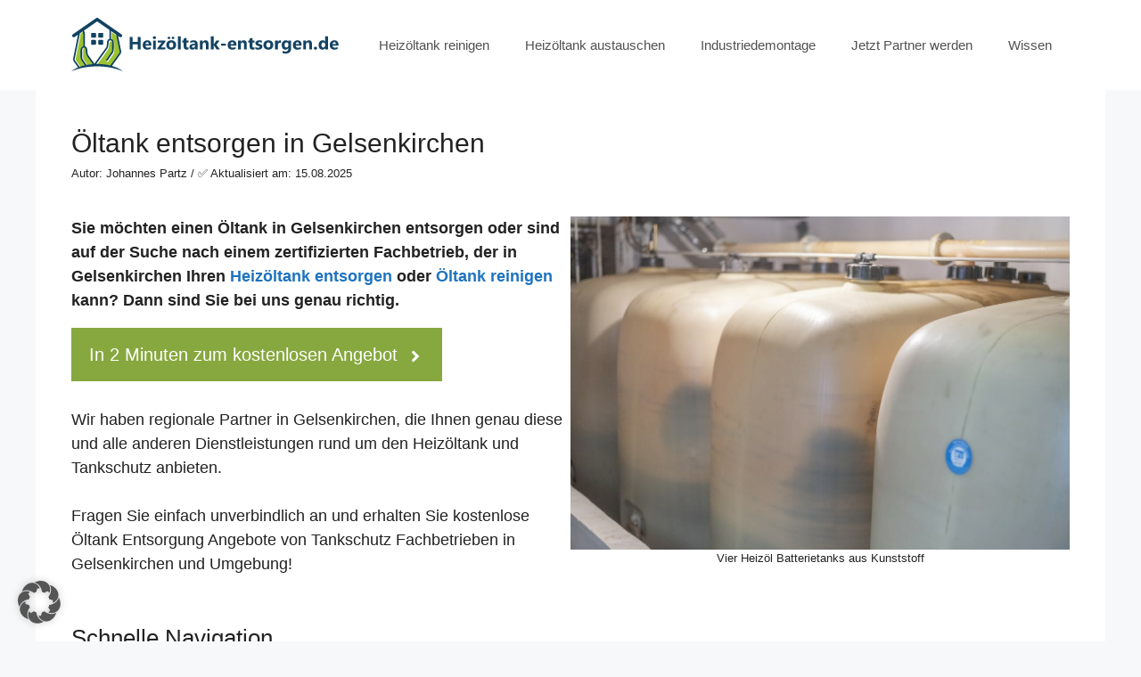

--- FILE ---
content_type: text/html; charset=UTF-8
request_url: https://www.heizoeltank-entsorgen.de/oeltank-entsorgen-in-der-naehe/gelsenkirchen/
body_size: 27051
content:
<!DOCTYPE html>
<html lang="de">
<head>
	<meta charset="UTF-8">
	<meta name='robots' content='index, follow, max-image-preview:large, max-snippet:-1, max-video-preview:-1' />
	<style>img:is([sizes="auto" i], [sizes^="auto," i]) { contain-intrinsic-size: 3000px 1500px }</style>
	<meta name="viewport" content="width=device-width, initial-scale=1">
	<!-- This site is optimized with the Yoast SEO Premium plugin v26.6 (Yoast SEO v26.6) - https://yoast.com/wordpress/plugins/seo/ -->
	<title>Öltank entsorgen in Gelsenkirchen - Vorschriften, Preise &amp; Angebote</title>
	<meta name="description" content="Sie möchten einen Öltank entsorgen in Gelsenkirchen &amp; suchen regionale Anbieter? Unverbindlich &amp; kostenlos Angebote für eine Öltank Entsorgung in Gelsenkirchen erhalten" />
	<link rel="canonical" href="https://www.heizoeltank-entsorgen.de/oeltank-entsorgen-in-der-naehe/gelsenkirchen/" />
	<meta property="og:locale" content="de_DE" />
	<meta property="og:type" content="article" />
	<meta property="og:title" content="Öltank entsorgen in Gelsenkirchen" />
	<meta property="og:description" content="Sie möchten einen Öltank entsorgen in Gelsenkirchen &amp; suchen regionale Anbieter? Unverbindlich &amp; kostenlos Angebote für eine Öltank Entsorgung in Gelsenkirchen erhalten" />
	<meta property="og:url" content="https://www.heizoeltank-entsorgen.de/oeltank-entsorgen-in-der-naehe/gelsenkirchen/" />
	<meta property="og:site_name" content="Heizöltank entsorgen" />
	<meta property="article:modified_time" content="2025-08-15T06:39:39+00:00" />
	<meta property="og:image" content="https://www.heizoeltank-entsorgen.de/wp-content/uploads/2022/02/Alte_Heizoeltanks_Kunststoff.jpeg" />
	<meta property="og:image:width" content="1140" />
	<meta property="og:image:height" content="761" />
	<meta property="og:image:type" content="image/jpeg" />
	<meta name="twitter:card" content="summary_large_image" />
	<meta name="twitter:label1" content="Geschätzte Lesezeit" />
	<meta name="twitter:data1" content="7 Minuten" />
	<script type="application/ld+json" class="yoast-schema-graph">{"@context":"https://schema.org","@graph":[{"@type":"WebPage","@id":"https://www.heizoeltank-entsorgen.de/oeltank-entsorgen-in-der-naehe-landkreis/","url":"https://www.heizoeltank-entsorgen.de/oeltank-entsorgen-in-der-naehe-landkreis/","name":"Öltank entsorgen [landkreis_artikel] [landkreis] - Vorschriften, Preise & Angebote","isPartOf":{"@id":"https://www.heizoeltank-entsorgen.de/#website"},"primaryImageOfPage":{"@id":"https://www.heizoeltank-entsorgen.de/oeltank-entsorgen-in-der-naehe-landkreis/#primaryimage"},"image":{"@id":"https://www.heizoeltank-entsorgen.de/oeltank-entsorgen-in-der-naehe-landkreis/#primaryimage"},"thumbnailUrl":"https://www.heizoeltank-entsorgen.de/wp-content/uploads/2022/02/Alte_Heizoeltanks_Kunststoff.jpeg","datePublished":"2023-05-26T13:08:15+00:00","dateModified":"2025-08-15T06:39:39+00:00","description":"Sie möchten einen Öltank entsorgen [landkreis_artikel] [landkreis] & suchen regionale Anbieter? Unverbindlich & kostenlos Angebote für eine Öltank Entsorgung [landkreis_artikel] [landkreis] erhalten","breadcrumb":{"@id":"https://www.heizoeltank-entsorgen.de/oeltank-entsorgen-in-der-naehe-landkreis/#breadcrumb"},"inLanguage":"de","potentialAction":[{"@type":"ReadAction","target":["https://www.heizoeltank-entsorgen.de/oeltank-entsorgen-in-der-naehe-landkreis/"]}]},{"@type":"ImageObject","inLanguage":"de","@id":"https://www.heizoeltank-entsorgen.de/oeltank-entsorgen-in-der-naehe-landkreis/#primaryimage","url":"https://www.heizoeltank-entsorgen.de/wp-content/uploads/2022/02/Alte_Heizoeltanks_Kunststoff.jpeg","contentUrl":"https://www.heizoeltank-entsorgen.de/wp-content/uploads/2022/02/Alte_Heizoeltanks_Kunststoff.jpeg","width":1140,"height":761,"caption":"Alte Kunststoff Heizöltanks vor der Heizöltankreinigung im Keller eines Wohnhauses"},{"@type":"BreadcrumbList","@id":"https://www.heizoeltank-entsorgen.de/oeltank-entsorgen-in-der-naehe-landkreis/#breadcrumb","itemListElement":[{"@type":"ListItem","position":1,"name":"Startseite","item":"https://www.heizoeltank-entsorgen.de/"},{"@type":"ListItem","position":2,"name":"Öltank entsorgen"}]},{"@type":"WebSite","@id":"https://www.heizoeltank-entsorgen.de/#website","url":"https://www.heizoeltank-entsorgen.de/","name":"Heizöltank entsorgen","description":"Heizöltank entsorgen leicht gemacht","publisher":{"@id":"https://www.heizoeltank-entsorgen.de/#organization"},"potentialAction":[{"@type":"SearchAction","target":{"@type":"EntryPoint","urlTemplate":"https://www.heizoeltank-entsorgen.de/?s={search_term_string}"},"query-input":{"@type":"PropertyValueSpecification","valueRequired":true,"valueName":"search_term_string"}}],"inLanguage":"de"},{"@type":"Organization","@id":"https://www.heizoeltank-entsorgen.de/#organization","name":"Heizöltank-Entsorgen.de","url":"https://www.heizoeltank-entsorgen.de/","logo":{"@type":"ImageObject","inLanguage":"de","@id":"https://www.heizoeltank-entsorgen.de/#/schema/logo/image/","url":"https://www.heizoeltank-entsorgen.de/wp-content/uploads/2022/03/SVGLogo.svg","contentUrl":"https://www.heizoeltank-entsorgen.de/wp-content/uploads/2022/03/SVGLogo.svg","width":605,"height":124,"caption":"Heizöltank-Entsorgen.de"},"image":{"@id":"https://www.heizoeltank-entsorgen.de/#/schema/logo/image/"}}]}</script>
	<!-- / Yoast SEO Premium plugin. -->


<link rel="alternate" type="application/rss+xml" title="Heizöltank entsorgen &raquo; Feed" href="https://www.heizoeltank-entsorgen.de/feed/" />
<link rel="alternate" type="application/rss+xml" title="Heizöltank entsorgen &raquo; Kommentar-Feed" href="https://www.heizoeltank-entsorgen.de/comments/feed/" />
<link rel='stylesheet' id='block-editor-css' href='https://www.heizoeltank-entsorgen.de/wp-content/plugins/lf/assets/block-editor.css?ver=1.0' type='text/css' media='all' />
<link rel='stylesheet' id='wp-block-library-css' href='https://www.heizoeltank-entsorgen.de/wp-includes/css/dist/block-library/style.min.css?ver=6.8.3' type='text/css' media='all' />
<style id='wp-block-library-inline-css' type='text/css'>

        .mallorca-map-container {
            position: relative;
            width: 100%;
        }
        
        .map-svg-container {
            position: relative;
            width: 100%;
            overflow: hidden;
            background: transparent;
        }
        
        .mallorca-map-container svg {
            width: 100%;
            height: auto;
            display: block;
            cursor: grab;
            touch-action: none;
            will-change: transform;
            -webkit-transform: translate3d(0, 0, 0);
            transform: translate3d(0, 0, 0);
        }
        
        .mallorca-map-container svg:active {
            cursor: grabbing;
        }
        
        /* Mobile Zoom Controls */
        .mobile-zoom-controls {
            position: absolute;
            top: 10px;
            right: 10px;
            display: none;
            flex-direction: column;
            gap: 5px;
            z-index: 100;
        }
        
        .zoom-btn {
            width: 40px;
            height: 40px;
            border: 1px solid #ccc;
            background: rgba(255, 255, 255, 0.9);
            border-radius: 6px;
            font-size: 18px;
            font-weight: bold;
            cursor: pointer;
            display: flex;
            align-items: center;
            justify-content: center;
            box-shadow: 0 2px 4px rgba(0,0,0,0.1);
            transition: all 0.2s ease;
        }
        
        .zoom-btn:hover {
            background: #fff;
            box-shadow: 0 4px 8px rgba(0,0,0,0.15);
        }
        
        .zoom-btn:active {
            transform: scale(0.95);
        }
        
        /* Regionen Styling */
        .mallorca-map-container .region {
            fill: url(#regionGradient);
            stroke: #ffffff;
            stroke-width: 2;
            cursor: pointer;
            transition: all 0.3s cubic-bezier(0.4, 0, 0.2, 1);
        }
        
        .mallorca-map-container .region:hover {
            fill: url(#hoverGradient);
            stroke: #ffffff;
            stroke-width: 3;
            filter: drop-shadow(0 4px 12px rgba(107, 114, 128, 0.2));
        }
        
        .mallorca-map-container .region.inactive {
            fill: #f5f5f5;
            stroke: #e0e0e0;
            cursor: not-allowed;
            opacity: 0.6;
        }
        
        .mallorca-map-container .region.inactive:hover {
            fill: #f5f5f5;
            stroke: #e0e0e0;
            filter: none;
        }
        
        /* Städte Styling */
        .mallorca-map-container .city {
            fill: #5f6368;
            stroke: #fff;
            stroke-width: 2;
            cursor: pointer;
            transition: all 0.3s ease;
        }
        
        .mallorca-map-container .city:hover {
            fill: #cf2e2e;
            stroke: #fff;
            stroke-width: 3;
        }
        
        .mallorca-map-container .city.capital {
            fill: #cf2e2e;
        }
        
        .mallorca-map-container .city.capital:hover {
            fill: #d33b2c;
        }
        .mallorca-map-container .city.hover-highlight {
    fill: #cf2e2e;
    stroke: #fff;
    stroke-width: 3;
    filter: drop-shadow(0 2px 6px rgba(207, 46, 46, 0.4));
}

.mallorca-map-container .city.capital.hover-highlight {
    fill: #d33b2c;
    stroke: #fff;
    stroke-width: 4;
    filter: drop-shadow(0 2px 8px rgba(211, 59, 44, 0.5));
}


        /* Stadt-Labels */
        .mallorca-map-container .city-label {
            font-size: 12px;
            font-weight: 600;
            fill: #2d3748;
            text-anchor: middle;
            pointer-events: auto;
            user-select: none;
        }
        
        .mallorca-map-container .city-label.capital {
            font-size: 14px;
            font-weight: 700;
            fill: #cf2e2e;
        }
        
        /* Tooltip */
        .tooltip {
            position: absolute;
            background: rgba(32, 33, 36, 0.95);
            color: white;
            padding: 12px 16px;
            border-radius: 8px;
            font-size: 14px;
            line-height: 1.4;
            pointer-events: none;
            opacity: 0;
            transition: opacity 0.3s ease;
            z-index: 1000;
            max-width: 250px;
        }
        
        .tooltip strong {
            display: block;
            margin-bottom: 4px;
            color: #fff;
        }
        
        .tooltip em {
            color: #8ab4f8;
            font-style: normal;
        }
        
        /* Info Box */
        .mallorca-map-container .info-box {
            padding: 20px;
            margin-top: 20px;
        }
        
        .mallorca-map-container .legend {
            display: flex;
            gap: 24px;
            flex-wrap: wrap;
        }
        
        .mallorca-map-container .legend-item {
            display: flex;
            align-items: center;
            gap: 8px;
            font-size: 14px;
            color: #5f6368;
        }
        
        .mallorca-map-container .legend-color {
            width: 24px;
            height: 24px;
            border-radius: 4px;
            border: 1px solid #e0e0e0;
        }
        
        .mallorca-map-container .legend-color.region-active {
            background: linear-gradient(135deg, #e0e4e8, #a8b0ba);
        }
        
        .mallorca-map-container .legend-color.region-hover {
            background: linear-gradient(135deg, #b0b8c2, #6b7280);
        }
        
        .mallorca-map-container .legend-color.region-inactive {
            background: #f5f5f5;
            opacity: 0.6;
        }
        
        .mallorca-map-container .legend-color.city-normal {
            background: #5f6368;
            border-radius: 50%;
            width: 16px;
            height: 16px;
        }
        
        .mallorca-map-container .legend-color.city-capital {
            background: #cf2e2e;
            border-radius: 50%;
            width: 20px;
            height: 20px;
        }
        
       /* Mobile Responsive */
    @media (max-width: 768px) {
        .mallorca-map-container {
            padding: 10px;
        }
        
        .map-svg-container {
            height: 400px;
            overflow: hidden;
            position: relative;
        }
                
        .mallorca-map-container svg {
            touch-action: none;
            -webkit-user-select: none;
            user-select: none;
            -webkit-tap-highlight-color: transparent;
            /* Entfernen Sie die transform-Eigenschaften */
            width: 100%;
            height: auto;
        }
                
        .mobile-zoom-controls {
            display: flex;
        }
        
        /* Hover-Effekte für mobile Geräte entfernen */
        .mallorca-map-container .region:hover {
            fill: url(#regionGradient);
            stroke: #ffffff;
            stroke-width: 2;
            filter: none;
        }
        
        .mallorca-map-container .city:hover {
            fill: #5f6368;
            stroke: #fff;
            stroke-width: 2;
        }
        
        .mallorca-map-container .city.capital:hover {
            fill: #cf2e2e;
            stroke: #fff;
            stroke-width: 2;
        }
        
        .zoom-btn:hover {
            background: rgba(255, 255, 255, 0.9);
            box-shadow: 0 2px 4px rgba(0,0,0,0.1);
        }
        
        .mallorca-map-container .city-label {
            font-size: 10px;
        }
        
        .mallorca-map-container .city-label.capital {
            font-size: 12px;
        }
        
        .mallorca-map-container .legend {
            gap: 12px;
            justify-content: center;
        }
        
        .mallorca-map-container .legend-item {
            font-size: 12px;
            flex: 0 0 calc(50% - 6px);
        }
        
        .tooltip {
            font-size: 12px;
            padding: 8px 12px;
            max-width: 200px;
        }
    }
    
    @media (max-width: 480px) {
        .map-svg-container {
            height: 350px;
        }
        
        .mallorca-map-container svg {
            width: 100%;
            height: auto;
        }
            
        .mallorca-map-container .legend-item {
            flex: 0 0 100%;
            justify-content: center;
        }
        
        .zoom-btn {
            width: 35px;
            height: 35px;
            font-size: 16px;
        }
        
        /* Hover-Effekte auch für kleinere mobile Geräte entfernen */
        .zoom-btn:hover {
            background: rgba(255, 255, 255, 0.9);
            box-shadow: 0 2px 4px rgba(0,0,0,0.1);
        }
    }
</style>
<style id='classic-theme-styles-inline-css' type='text/css'>
/*! This file is auto-generated */
.wp-block-button__link{color:#fff;background-color:#32373c;border-radius:9999px;box-shadow:none;text-decoration:none;padding:calc(.667em + 2px) calc(1.333em + 2px);font-size:1.125em}.wp-block-file__button{background:#32373c;color:#fff;text-decoration:none}
</style>
<link rel='stylesheet' id='ht_toc-style-css-css' href='https://www.heizoeltank-entsorgen.de/wp-content/plugins/heroic-table-of-contents/dist/blocks.style.build.css?ver=1765178268' type='text/css' media='all' />
<style id='global-styles-inline-css' type='text/css'>
:root{--wp--preset--aspect-ratio--square: 1;--wp--preset--aspect-ratio--4-3: 4/3;--wp--preset--aspect-ratio--3-4: 3/4;--wp--preset--aspect-ratio--3-2: 3/2;--wp--preset--aspect-ratio--2-3: 2/3;--wp--preset--aspect-ratio--16-9: 16/9;--wp--preset--aspect-ratio--9-16: 9/16;--wp--preset--color--black: #000000;--wp--preset--color--cyan-bluish-gray: #abb8c3;--wp--preset--color--white: #ffffff;--wp--preset--color--pale-pink: #f78da7;--wp--preset--color--vivid-red: #cf2e2e;--wp--preset--color--luminous-vivid-orange: #ff6900;--wp--preset--color--luminous-vivid-amber: #fcb900;--wp--preset--color--light-green-cyan: #7bdcb5;--wp--preset--color--vivid-green-cyan: #00d084;--wp--preset--color--pale-cyan-blue: #8ed1fc;--wp--preset--color--vivid-cyan-blue: #0693e3;--wp--preset--color--vivid-purple: #9b51e0;--wp--preset--color--contrast: var(--contrast);--wp--preset--color--contrast-2: var(--contrast-2);--wp--preset--color--contrast-3: var(--contrast-3);--wp--preset--color--base: var(--base);--wp--preset--color--base-2: var(--base-2);--wp--preset--color--base-3: var(--base-3);--wp--preset--color--accent: var(--accent);--wp--preset--gradient--vivid-cyan-blue-to-vivid-purple: linear-gradient(135deg,rgba(6,147,227,1) 0%,rgb(155,81,224) 100%);--wp--preset--gradient--light-green-cyan-to-vivid-green-cyan: linear-gradient(135deg,rgb(122,220,180) 0%,rgb(0,208,130) 100%);--wp--preset--gradient--luminous-vivid-amber-to-luminous-vivid-orange: linear-gradient(135deg,rgba(252,185,0,1) 0%,rgba(255,105,0,1) 100%);--wp--preset--gradient--luminous-vivid-orange-to-vivid-red: linear-gradient(135deg,rgba(255,105,0,1) 0%,rgb(207,46,46) 100%);--wp--preset--gradient--very-light-gray-to-cyan-bluish-gray: linear-gradient(135deg,rgb(238,238,238) 0%,rgb(169,184,195) 100%);--wp--preset--gradient--cool-to-warm-spectrum: linear-gradient(135deg,rgb(74,234,220) 0%,rgb(151,120,209) 20%,rgb(207,42,186) 40%,rgb(238,44,130) 60%,rgb(251,105,98) 80%,rgb(254,248,76) 100%);--wp--preset--gradient--blush-light-purple: linear-gradient(135deg,rgb(255,206,236) 0%,rgb(152,150,240) 100%);--wp--preset--gradient--blush-bordeaux: linear-gradient(135deg,rgb(254,205,165) 0%,rgb(254,45,45) 50%,rgb(107,0,62) 100%);--wp--preset--gradient--luminous-dusk: linear-gradient(135deg,rgb(255,203,112) 0%,rgb(199,81,192) 50%,rgb(65,88,208) 100%);--wp--preset--gradient--pale-ocean: linear-gradient(135deg,rgb(255,245,203) 0%,rgb(182,227,212) 50%,rgb(51,167,181) 100%);--wp--preset--gradient--electric-grass: linear-gradient(135deg,rgb(202,248,128) 0%,rgb(113,206,126) 100%);--wp--preset--gradient--midnight: linear-gradient(135deg,rgb(2,3,129) 0%,rgb(40,116,252) 100%);--wp--preset--font-size--small: 13px;--wp--preset--font-size--medium: 20px;--wp--preset--font-size--large: 36px;--wp--preset--font-size--x-large: 42px;--wp--preset--spacing--20: 0.44rem;--wp--preset--spacing--30: 0.67rem;--wp--preset--spacing--40: 1rem;--wp--preset--spacing--50: 1.5rem;--wp--preset--spacing--60: 2.25rem;--wp--preset--spacing--70: 3.38rem;--wp--preset--spacing--80: 5.06rem;--wp--preset--shadow--natural: 6px 6px 9px rgba(0, 0, 0, 0.2);--wp--preset--shadow--deep: 12px 12px 50px rgba(0, 0, 0, 0.4);--wp--preset--shadow--sharp: 6px 6px 0px rgba(0, 0, 0, 0.2);--wp--preset--shadow--outlined: 6px 6px 0px -3px rgba(255, 255, 255, 1), 6px 6px rgba(0, 0, 0, 1);--wp--preset--shadow--crisp: 6px 6px 0px rgba(0, 0, 0, 1);}:where(.is-layout-flex){gap: 0.5em;}:where(.is-layout-grid){gap: 0.5em;}body .is-layout-flex{display: flex;}.is-layout-flex{flex-wrap: wrap;align-items: center;}.is-layout-flex > :is(*, div){margin: 0;}body .is-layout-grid{display: grid;}.is-layout-grid > :is(*, div){margin: 0;}:where(.wp-block-columns.is-layout-flex){gap: 2em;}:where(.wp-block-columns.is-layout-grid){gap: 2em;}:where(.wp-block-post-template.is-layout-flex){gap: 1.25em;}:where(.wp-block-post-template.is-layout-grid){gap: 1.25em;}.has-black-color{color: var(--wp--preset--color--black) !important;}.has-cyan-bluish-gray-color{color: var(--wp--preset--color--cyan-bluish-gray) !important;}.has-white-color{color: var(--wp--preset--color--white) !important;}.has-pale-pink-color{color: var(--wp--preset--color--pale-pink) !important;}.has-vivid-red-color{color: var(--wp--preset--color--vivid-red) !important;}.has-luminous-vivid-orange-color{color: var(--wp--preset--color--luminous-vivid-orange) !important;}.has-luminous-vivid-amber-color{color: var(--wp--preset--color--luminous-vivid-amber) !important;}.has-light-green-cyan-color{color: var(--wp--preset--color--light-green-cyan) !important;}.has-vivid-green-cyan-color{color: var(--wp--preset--color--vivid-green-cyan) !important;}.has-pale-cyan-blue-color{color: var(--wp--preset--color--pale-cyan-blue) !important;}.has-vivid-cyan-blue-color{color: var(--wp--preset--color--vivid-cyan-blue) !important;}.has-vivid-purple-color{color: var(--wp--preset--color--vivid-purple) !important;}.has-black-background-color{background-color: var(--wp--preset--color--black) !important;}.has-cyan-bluish-gray-background-color{background-color: var(--wp--preset--color--cyan-bluish-gray) !important;}.has-white-background-color{background-color: var(--wp--preset--color--white) !important;}.has-pale-pink-background-color{background-color: var(--wp--preset--color--pale-pink) !important;}.has-vivid-red-background-color{background-color: var(--wp--preset--color--vivid-red) !important;}.has-luminous-vivid-orange-background-color{background-color: var(--wp--preset--color--luminous-vivid-orange) !important;}.has-luminous-vivid-amber-background-color{background-color: var(--wp--preset--color--luminous-vivid-amber) !important;}.has-light-green-cyan-background-color{background-color: var(--wp--preset--color--light-green-cyan) !important;}.has-vivid-green-cyan-background-color{background-color: var(--wp--preset--color--vivid-green-cyan) !important;}.has-pale-cyan-blue-background-color{background-color: var(--wp--preset--color--pale-cyan-blue) !important;}.has-vivid-cyan-blue-background-color{background-color: var(--wp--preset--color--vivid-cyan-blue) !important;}.has-vivid-purple-background-color{background-color: var(--wp--preset--color--vivid-purple) !important;}.has-black-border-color{border-color: var(--wp--preset--color--black) !important;}.has-cyan-bluish-gray-border-color{border-color: var(--wp--preset--color--cyan-bluish-gray) !important;}.has-white-border-color{border-color: var(--wp--preset--color--white) !important;}.has-pale-pink-border-color{border-color: var(--wp--preset--color--pale-pink) !important;}.has-vivid-red-border-color{border-color: var(--wp--preset--color--vivid-red) !important;}.has-luminous-vivid-orange-border-color{border-color: var(--wp--preset--color--luminous-vivid-orange) !important;}.has-luminous-vivid-amber-border-color{border-color: var(--wp--preset--color--luminous-vivid-amber) !important;}.has-light-green-cyan-border-color{border-color: var(--wp--preset--color--light-green-cyan) !important;}.has-vivid-green-cyan-border-color{border-color: var(--wp--preset--color--vivid-green-cyan) !important;}.has-pale-cyan-blue-border-color{border-color: var(--wp--preset--color--pale-cyan-blue) !important;}.has-vivid-cyan-blue-border-color{border-color: var(--wp--preset--color--vivid-cyan-blue) !important;}.has-vivid-purple-border-color{border-color: var(--wp--preset--color--vivid-purple) !important;}.has-vivid-cyan-blue-to-vivid-purple-gradient-background{background: var(--wp--preset--gradient--vivid-cyan-blue-to-vivid-purple) !important;}.has-light-green-cyan-to-vivid-green-cyan-gradient-background{background: var(--wp--preset--gradient--light-green-cyan-to-vivid-green-cyan) !important;}.has-luminous-vivid-amber-to-luminous-vivid-orange-gradient-background{background: var(--wp--preset--gradient--luminous-vivid-amber-to-luminous-vivid-orange) !important;}.has-luminous-vivid-orange-to-vivid-red-gradient-background{background: var(--wp--preset--gradient--luminous-vivid-orange-to-vivid-red) !important;}.has-very-light-gray-to-cyan-bluish-gray-gradient-background{background: var(--wp--preset--gradient--very-light-gray-to-cyan-bluish-gray) !important;}.has-cool-to-warm-spectrum-gradient-background{background: var(--wp--preset--gradient--cool-to-warm-spectrum) !important;}.has-blush-light-purple-gradient-background{background: var(--wp--preset--gradient--blush-light-purple) !important;}.has-blush-bordeaux-gradient-background{background: var(--wp--preset--gradient--blush-bordeaux) !important;}.has-luminous-dusk-gradient-background{background: var(--wp--preset--gradient--luminous-dusk) !important;}.has-pale-ocean-gradient-background{background: var(--wp--preset--gradient--pale-ocean) !important;}.has-electric-grass-gradient-background{background: var(--wp--preset--gradient--electric-grass) !important;}.has-midnight-gradient-background{background: var(--wp--preset--gradient--midnight) !important;}.has-small-font-size{font-size: var(--wp--preset--font-size--small) !important;}.has-medium-font-size{font-size: var(--wp--preset--font-size--medium) !important;}.has-large-font-size{font-size: var(--wp--preset--font-size--large) !important;}.has-x-large-font-size{font-size: var(--wp--preset--font-size--x-large) !important;}
:where(.wp-block-post-template.is-layout-flex){gap: 1.25em;}:where(.wp-block-post-template.is-layout-grid){gap: 1.25em;}
:where(.wp-block-columns.is-layout-flex){gap: 2em;}:where(.wp-block-columns.is-layout-grid){gap: 2em;}
:root :where(.wp-block-pullquote){font-size: 1.5em;line-height: 1.6;}
</style>
<link rel='stylesheet' id='jquery-ui-css-css' href='https://www.heizoeltank-entsorgen.de/wp-content/plugins/lf/assets/jquery-autocomplete-ui.css?ver=6.8.3' type='text/css' media='all' />
<style id='grw-public-main-css-inline-css' type='text/css'>
.wp-gr,.wp-gr *,.wp-gr ::after,.wp-gr ::before{box-sizing:border-box}.wp-gr{display:block;direction:ltr;font-size:var(--font-size, 16px);font-family:var(--font-family, inherit);font-style:normal;font-weight:400;text-align:start;line-height:normal;overflow:visible;text-decoration:none;list-style-type:disc;box-sizing:border-box;visibility:visible!important}.wp-gr div,.wp-gr span{margin:0;padding:0;color:inherit;font:inherit;line-height:normal;letter-spacing:normal;text-transform:none;text-decoration:none;border:0;background:0 0}.wp-gr a{color:inherit;border:0;text-decoration:none;background:0 0;cursor:pointer}.wp-gr a:focus{outline:0}.wp-gr a:focus-visible{outline:2px solid currentColor;outline-offset:2px}.wp-gr img{display:block;max-width:100%;height:auto;margin:0;padding:0;border:0;line-height:0;vertical-align:middle}.wp-gr i{font-style:normal;font-weight:inherit;margin:0;padding:0;border:0;vertical-align:middle;background:0 0}.wp-gr svg{display:inline-block;width:auto;height:auto;vertical-align:middle;overflow:visible}.wp-gr svg use{opacity:1;visibility:visible}.wp-gr{--rev-gap:4px;--img-size:46px;--media-gap:8px;--media-size:40px;--media-lines:2;--color:#fb8e28;--rev-color:#f4f4f4;--rpi-star-color:var(--star-color, var(--color));--rpi-slider-gap:8px;--rpi-slider-btn:1em;--rpi-slider-btn-padding:.5em;--slider-ltgt-bg:var(--rev-color);--slider-ltgt-border-width:4px;--slider-dot-size:8px;--slider-dot-gap:8px;--slider-dots-visible:5;--slider-act-dot-color:var(--color)}.wp-gr .wp-google-based,.wp-gr .wp-google-powered{margin:0!important;padding:0!important;color:var(--head-based-color,#555)!important}.wp-gr .wp-google-powered{color:var(--powered-color,#777)!important;font-size:16px;font-weight:600}.wp-gr .wp-google-powered>span{font-weight:600!important}.wp-gr .grw-img{position:relative!important;min-width:var(--img-size)!important;max-width:var(--img-size)!important;height:var(--img-size)!important;border:none!important;z-index:3!important}.wp-gr .grw-img-wrap{position:relative;min-width:var(--img-size)!important;max-width:var(--img-size)!important;overflow:visible}.wp-gr .grw-img-wrap::before{content:'';position:absolute;top:0;left:0;width:var(--img-size);height:var(--img-size);border-radius:50%;box-shadow:0 0 2px rgba(0,0,0,.12),0 2px 4px rgba(0,0,0,.24)!important;pointer-events:none}.wp-gr .grw-header .grw-img{border-radius:50%}.wp-gr .grw-header.wp-place-center{width:100%!important}.wp-gr .wp-google-name{color:var(--name-color,#333)!important;font-size:100%!important;font-weight:700!important;text-decoration:none!important;white-space:nowrap!important;text-overflow:ellipsis!important;overflow:hidden!important;width:100%!important;text-align:var(--align,start)!important}.wp-gr .grw-header .wp-google-name{width:auto!important;margin:0!important;padding:0!important;font-size:128%!important}.wp-gr a.wp-google-name{color:#427fed!important;text-decoration:none!important}.wp-gr .wp-google-time{color:#555!important;font-size:13px!important;white-space:nowrap!important}.wp-gr .wp-google-text{color:var(--text-color,#222)!important;font-size:15px!important;line-height:24px!important;max-width:100%!important;overflow:hidden!important;white-space:pre-wrap!important;word-break:break-word!important;vertical-align:middle!important}.wp-gr .rpi-stars+.wp-google-text{padding-left:4px!important}.wp-gr .wp-more{display:none}.wp-gr .wp-more-toggle{color:#136aaf!important;cursor:pointer!important;text-decoration:none!important}.wp-gr .wp-google-url{display:block;margin:4px auto!important;color:#136aaf!important;text-align:center!important}.wp-gr.wp-dark .wp-google-name{color:#eee!important}.wp-gr.rpi.wp-dark .wp-google-name a{color:var(--head-based-color,#eee)!important}.wp-gr.wp-dark .wp-google-time{color:#bbb!important}.wp-gr.wp-dark .wp-google-text{color:#ececec!important}.wp-gr.wp-dark .wp-google-powered{color:var(--powered-color,#fff)!important}.wp-gr.wp-dark .wp-google-based{color:var(--head-based-color,#999)!important}.wp-gr:not(.wp-dark) .grw-review-inner.grw-backgnd{background:var(--rev-color)!important}.wp-gr.rpi .wp-google-name{font-size:100%!important}.wp-gr.rpi .grw-hide,.wp-gr.rpi .wp-google-hide{display:none}.wp-gr.rpi .wp-google-name a{color:var(--head-name-color,#333)!important;font-size:18px!important;text-decoration:none!important}.wp-gr.rpi a.wp-google-name{margin:0!important;color:var(--name-color,#154fc1)!important;text-decoration:none!important;white-space:nowrap!important;text-overflow:ellipsis!important}.wp-gr{display:block!important;width:100%!important;padding-bottom:20px!important;text-align:left!important;direction:ltr!important;box-sizing:border-box!important}.wp-gr .grw-row{display:-ms-flexbox!important;display:flex!important;flex-wrap:nowrap!important;align-items:center!important;-ms-flex-wrap:nowrap!important;-ms-flex-align:center!important}.grw-row.grw-row-xs{-ms-flex-wrap:wrap!important;flex-wrap:wrap!important}.grw-row-x .grw-header+.grw-content .grw-review,.grw-row-xs .grw-content,.grw-row-xs .grw-header,.grw-row-xs .grw-review{--col:1}.grw-row-xl .grw-header+.grw-content{--col:1.2}.grw-row-l .grw-header+.grw-content{--col:1.25}.grw-row-m .grw-header+.grw-content{--col:1.333333}.grw-row-s .grw-header+.grw-content{--col:1.5}.grw-row-s .grw-header+.grw-content .grw-review,.grw-row-x .grw-header,.grw-row-x .grw-header+.grw-content,.grw-row-x .grw-review{--col:2}.grw-row-m .grw-header+.grw-content .grw-review,.grw-row-s .grw-header,.grw-row-s .grw-review{--col:3}.grw-row-l .grw-review,.grw-row-m .grw-header,.grw-row-m .grw-review{--col:4}.grw-row-l .grw-header,.grw-row-xl .grw-review{--col:5}.grw-row-xl .grw-header{--col:6}.grw-row .grw-content,.grw-row .grw-header{-ms-flex:1 0 calc(100% / var(--col,3))!important;flex:1 0 calc(100% / var(--col,3))!important;width:calc(100% / var(--col,3))!important}.grw-row .grw-review{-ms-flex:1 0 calc((100% - var(--card-gap,16px)*(var(--col,3) - 1))/ var(--col,3))!important;flex:1 0 calc((100% - var(--card-gap,16px)*(var(--col,3) - 1))/ var(--col,3))!important;width:calc((100% - var(--card-gap,16px)*(var(--col,3) - 1))/ var(--col,3))!important}.wp-gr .grw-content{position:relative!important;min-width:0!important}.wp-gr .grw-content-inner{position:relative!important;display:flex!important;align-items:center!important}.wp-gr .grw-review-inner{height:100%!important}.wp-gr .grw-header-inner,.wp-gr .grw-review-inner{position:relative!important;padding:16px!important;width:100%!important}.wp-gr .wp-google-list .grw-header-inner{padding:0 0 16px 0!important}.wp-gr .grw-review-inner.grw-round{border-radius:8px!important}.wp-gr .grw-review-inner.grw-shadow{box-shadow:0 0 2px rgba(0,0,0,.12),0 2px 4px rgba(0,0,0,.24)!important}.wp-gr .grw-review-inner>svg{position:absolute!important;top:10px!important;right:10px!important;width:16px!important;height:16px!important}.wp-gr .grw-review{display:flex;position:relative!important;justify-content:center!important;align-items:center!important;flex-shrink:0!important}.wp-gr .grw-review .wp-google-left{display:block!important;overflow:hidden!important;white-space:nowrap!important;text-overflow:ellipsis!important;line-height:24px!important;padding-bottom:2px!important}.wp-gr .grw-review .wp-google-feedback{height:100px!important;overflow-y:auto!important}.wp-gr .grw-scroll::-webkit-scrollbar{width:4px!important}.wp-gr .grw-scroll::-webkit-scrollbar-track{-webkit-box-shadow:inset 0 0 6px rgba(0,0,0,.3)!important;-webkit-border-radius:4px!important;border-radius:4px!important}.wp-gr .grw-scroll::-webkit-scrollbar-thumb{-webkit-border-radius:10px!important;border-radius:10px!important;background:#ccc!important;-webkit-box-shadow:inset 0 0 6px rgba(0,0,0,.5)!important}.wp-gr .wp-google-wr{display:flex;margin:0!important}.wp-gr .wp-google-wr a{color:#fff!important;padding:4px 12px 8px!important;outline:0!important;border-radius:27px!important;background:var(--btn-color,#1f67e7)!important;white-space:nowrap!important;vertical-align:middle!important;opacity:.9!important;text-shadow:1px 1px 0 #888!important;box-shadow:0 0 2px rgba(0,0,0,.12),0 2px 4px rgba(0,0,0,.24)!important;user-select:none!important;transition:all .2s ease-in-out!important}.wp-gr .wp-google-wr a:hover{opacity:.95!important;background:var(--btn-color,#1f67e7)!important;box-shadow:0 0 2px rgba(0,0,0,.12),0 3px 5px rgba(0,0,0,.24)!important}.wp-gr .wp-google-wr a:active{opacity:1!important;background:var(--btn-color,#1f67e7)!important;box-shadow:none!important}.wp-gr .wp-google-wr a svg{display:inline-block;width:16px;height:16px;padding:1px;margin:0 0 0 4px;background:#fff;border-radius:50%}.wp-gr[data-layout=grid] .grw-reviews{display:flex;gap:var(--card-gap,12px);flex-wrap:wrap!important;-ms-flex-wrap:wrap!important}.wp-gr .grw-b{font-weight:700!important;white-space:nowrap!important}.wp-gr .wp-google-reply{font-size:14px!important;margin-top:auto!important;margin-left:6px!important;padding-left:6px!important;border-left:1px solid #999!important;overflow:hidden!important;overflow-y:auto!important;line-height:20px!important;max-height:44px!important}.wp-gr .wp-google-reply>div{display:flex;gap:4px;align-items:center}.wp-gr .wp-google-reply .wp-google-time{font-size:11px!important;white-space:nowrap!important}.wp-gr .wp-google-img{display:flex;flex-wrap:wrap;gap:var(--media-gap);max-height:calc((var(--media-size) + var(--media-gap)) * var(--media-lines) - 2px)!important;overflow-y:auto!important}.wp-gr .wp-google-img img{display:flex;width:var(--media-size)!important;height:var(--media-size)!important;cursor:pointer!important;border-radius:3px!important;box-shadow:0 0 2px rgba(0,0,0,.12),0 2px 4px rgba(0,0,0,.24)!important}.rpi-flx{display:var(--flx,flex)!important;flex-direction:var(--dir,column)!important;gap:var(--gap,2px)!important;align-items:var(--align,flex-start)!important;flex-wrap:var(--wrap,nowrap)!important;overflow:var(--overflow,visible)!important;width:100%!important}.rpi-col16{--dir:column;--gap:16px;--align:flex-start;--overflow:hidden}.rpi-col12{--dir:column;--gap:12px;--align:flex-start;--overflow:hidden}.rpi-col6{--dir:column;--gap:6px;--align:flex-start;--overflow:hidden}.rpi-col8{--dir:column;--gap:8px;--align:flex-start}.rpi-col4{--dir:column;--gap:4px;--align:flex-start}.rpi-row12-center{--dir:row;--gap:12px;--align:center;--overflow:visible}.rpi-row12{--dir:row;--gap:12px;--align:flex-start}:root{--star-gap:2px;--rpi-star-size:20px;--rpi-star-color:#fb8e28;--rpi-star-empty-color:#cccccc;--rpi-icon-scale-google:1.00;--rpi-icon-scale-yelp:0.92;--rpi-icon-scale-fb:1.125;--rpi-yelp-empty-color:#cccccc;--rpi-yelp-five-color:#fb433c;--rpi-yelp-four-color:#ff643d;--rpi-yelp-three-color:#ff8742;--rpi-yelp-two-color:#ffad48;--rpi-yelp-one-color:#ffcc4b;--rpi-yelp-radius:3px;--rpi-fb-color:#fa3e3e;--rpi-fb-radius:3px;--rpi-star-empty:url("data:image/svg+xml;utf8,%3Csvg xmlns='http://www.w3.org/2000/svg' viewBox='0 0 24 24'%3E%3Cpath d='M11.48 3.499a.562.562 0 0 1 1.04 0l2.125 5.111a.563.563 0 0 0 .475.345l5.518.442c.499.04.701.663.321.988l-4.204 3.602a.563.563 0 0 0-.182.557l1.285 5.385a.562.562 0 0 1-.84.61l-4.725-2.885a.562.562 0 0 0-.586 0L6.982 20.54a.562.562 0 0 1-.84-.61l1.285-5.386a.562.562 0 0 0-.182-.557l-4.204-3.602a.562.562 0 0 1 .321-.988l5.518-.442a.563.563 0 0 0 .475-.345L11.48 3.5Z' fill='none' stroke='currentColor' stroke-width='1.5' stroke-linejoin='round'/%3E%3C/svg%3E");--rpi-star-mask:url("data:image/svg+xml;utf8,%3Csvg xmlns='http://www.w3.org/2000/svg' viewBox='0 0 24 24'%3E%3Cpath d='M10.7881 3.21068C11.2364 2.13274 12.7635 2.13273 13.2118 3.21068L15.2938 8.2164L20.6979 8.64964C21.8616 8.74293 22.3335 10.1952 21.4469 10.9547L17.3295 14.4817L18.5874 19.7551C18.8583 20.8908 17.6229 21.7883 16.6266 21.1798L11.9999 18.3538L7.37329 21.1798C6.37697 21.7883 5.14158 20.8908 5.41246 19.7551L6.67038 14.4817L2.55303 10.9547C1.66639 10.1952 2.13826 8.74293 3.302 8.64964L8.70609 8.2164L10.7881 3.21068Z'/%3E%3C/svg%3E")}.rpi-stars .rpi-star{display:none!important}.rpi-star,.rpi-stars-tripadvisor,.rpi-stars-yelp{display:var(--flx,flex);align-items:center;gap:var(--gap,4px);text-align:start;z-index:9}.rpi-star[data-rating]:empty::before{content:attr(data-rating);color:var(--rpi-rating-color,var(--rpi-star-color));font-size:var(--head-grade-fs, 18px);font-weight:var(--head-grade-weight,900)}.rpi-star i{padding:0 2px;cursor:pointer!important;background-color:var(--rpi-star-empty-color)}.rpi-star[data-rating="1"] i:nth-child(-n+1),.rpi-star[data-rating="2"] i:nth-child(-n+2),.rpi-star[data-rating="3"] i:nth-child(-n+3),.rpi-star[data-rating="4"] i:nth-child(-n+4),.rpi-star[data-rating="5"] i:nth-child(-n+5){background-color:var(--rpi-star-color)}.rpi-star:hover i{background-color:var(--rpi-star-color)!important}.rpi-star i:hover~i{background-color:var(--rpi-star-empty-color)!important}.rpi-star i,.rpi-star[data-rating]:empty::after{content:'';width:var(--rpi-star-size)!important;height:var(--rpi-star-size)!important;-webkit-mask-image:var(--rpi-star-mask)!important;-webkit-mask-repeat:no-repeat!important;-webkit-mask-position:center!important;-webkit-mask-size:contain!important;mask-image:var(--rpi-star-mask)!important;mask-repeat:no-repeat!important;mask-position:center!important;mask-size:contain!important}.rpi-star[data-rating]:empty::after{background-color:var(--rpi-star-color)}.rpi-star+.rpi-stars{--stars-offset:1;--stars:calc(var(--stars-max) - var(--stars-offset))}.rpi-stars{--star-size:var(--rpi-star-size, 18px);--star-color:var(--rpi-star-color);--empty:var(--rpi-star-empty);--mask:var(--rpi-star-mask);--stars:5;--icon-scale:1;--rating-scale:0.8;--gap:var(--star-gap, 2px);--stars-w:calc(var(--stars) * (var(--star-size) + var(--star-gap)));--fill:calc((var(--rating) / var(--stars)) * 100%);--bg-size:calc(var(--star-size) * var(--icon-scale));--bg-size-x:calc(var(--bg-size) + var(--star-gap));position:relative!important;display:inline-flex!important;align-items:center!important;align-self:var(--star-align-self,start)!important;width:max-content!important;height:var(--star-size)!important;font-size:calc(var(--star-size) * var(--rating-scale))!important;font-weight:900!important;color:var(--rpi-rating-color,var(--star-color))!important;white-space:nowrap!important;vertical-align:middle!important;padding-right:calc(var(--stars-w) + var(--gap))!important}.rpi-stars:empty{--gap:0px}.rpi-stars::before{content:''!important;position:absolute!important;top:50%!important;right:0!important;width:var(--stars-w)!important;height:var(--star-size)!important;transform:translateY(-50%)!important;background-color:var(--star-color)!important;-webkit-mask-image:var(--empty)!important;-webkit-mask-repeat:repeat-x!important;-webkit-mask-position:left center!important;-webkit-mask-size:var(--bg-size-x) var(--bg-size)!important;mask-image:var(--empty)!important;mask-repeat:repeat-x!important;mask-position:left center!important;mask-size:var(--bg-size-x) var(--bg-size)!important}.rpi-stars::after{content:''!important;position:absolute!important;top:50%!important;right:0!important;width:var(--stars-w)!important;height:var(--star-size)!important;transform:translateY(-50%)!important;background-color:var(--star-color)!important;-webkit-mask-image:var(--mask)!important;-webkit-mask-repeat:repeat-x!important;-webkit-mask-position:left center!important;-webkit-mask-size:var(--bg-size-x) var(--bg-size)!important;mask-image:var(--mask)!important;mask-repeat:repeat-x!important;mask-position:left center!important;mask-size:var(--bg-size-x) var(--bg-size)!important;clip-path:inset(0 calc(100% - var(--fill)) 0 0)!important}.rpi-stars-yelp{--icon-scale:var(--rpi-icon-scale-yelp);--empty-color:var(--rpi-yelp-empty-color);--five-color:var(--rpi-yelp-five-color);--four-color:var(--rpi-yelp-four-color);--three-color:var(--rpi-yelp-three-color);--two-color:var(--rpi-yelp-two-color);--one-color:var(--rpi-yelp-one-color);--star-size:var(--rpi-star-size);--rating:0;--gap:4px;--radius:var(--rpi-yelp-radius);display:inline-flex!important;gap:var(--gap)!important;line-height:0!important;vertical-align:top!important}.rpi-stars-yelp i{position:relative!important;display:inline-block!important;font-style:normal!important;flex:0 0 auto!important;width:var(--star-size)!important;height:var(--star-size)!important;border-radius:var(--radius)!important;background-color:var(--empty-color)!important;background-image:linear-gradient(90deg,var(--star-color) 0 calc(var(--fill,0) * 1%),transparent calc(var(--fill,0) * 1%))!important;background-repeat:no-repeat!important;background-size:100% 100%!important;box-sizing:border-box!important}.rpi-stars-yelp i::after{content:''!important;position:absolute!important;inset:0!important;background-color:#fff!important;-webkit-mask-image:var(--rpi-star-mask)!important;-webkit-mask-repeat:no-repeat!important;-webkit-mask-size:calc(70% / var(--icon-scale)) calc(70% / var(--icon-scale))!important;-webkit-mask-position:center!important;mask-image:var(--rpi-star-mask)!important;mask-repeat:no-repeat!important;mask-size:calc(70% / var(--icon-scale)) calc(70% / var(--icon-scale))!important;mask-position:center!important}.rpi-stars-yelp,.rpi-stars-yelp[data-rating]::before{content:attr(data-rating);color:var(--rpi-rating-color,var(--star-color));font-size:var(--head-grade-fs, 18px);font-weight:var(--head-grade-weight,900)}.rpi-stars-yelp i:first-child{--fill:clamp(0, (var(--rating) - 0) * 100, 100)}.rpi-stars-yelp i:nth-child(2){--fill:clamp(0, (var(--rating) - 1) * 100, 100)}.rpi-stars-yelp i:nth-child(3){--fill:clamp(0, (var(--rating) - 2) * 100, 100)}.rpi-stars-yelp i:nth-child(4){--fill:clamp(0, (var(--rating) - 3) * 100, 100)}.rpi-stars-yelp i:nth-child(5){--fill:clamp(0, (var(--rating) - 4) * 100, 100)}.rpi-stars-yelp[data-stars^="1"]{--rating:1.5;--star-color:var(--one-color)}.rpi-stars-yelp[data-stars="1"]{--rating:1}.rpi-stars-yelp[data-stars^="2"]{--rating:2.5;--star-color:var(--two-color)}.rpi-stars-yelp[data-stars="2"]{--rating:2}.rpi-stars-yelp[data-stars^="3"]{--rating:3.5;--star-color:var(--three-color)}.rpi-stars-yelp[data-stars="3"]{--rating:3}.rpi-stars-yelp[data-stars^="4"]{--rating:4.5;--star-color:var(--four-color)}.rpi-stars-yelp[data-stars="4"]{--rating:4}.rpi-stars-yelp[data-stars^="5"]{--rating:5;--star-color:var(--five-color)}.rpi-stars-tripadvisor{--empty-color:#ffffff;--border-color:#5ba672;--fill-color:#5ba672;--rpi-dot-size:var(--rpi-star-size);--rating:0;--gap:4px;--border:3px;display:inline-flex!important;gap:var(--gap)!important;line-height:0!important;vertical-align:top!important}.rpi-stars-tripadvisor i{width:var(--rpi-dot-size)!important;height:var(--rpi-dot-size)!important;display:inline-block!important;position:relative!important;flex:0 0 auto!important;box-sizing:border-box!important;border-radius:999px!important;border:var(--border) solid var(--border-color)!important;background-color:var(--empty-color)!important;background-image:linear-gradient(90deg,var(--fill-color) 0 calc(var(--fill,0) * 1%),transparent calc(var(--fill,0) * 1%))!important;background-repeat:no-repeat!important;background-size:100% 100%!important}.rpi-stars-tripadvisor,.rpi-stars-tripadvisor[data-rating]::before{content:attr(data-rating);color:var(--rpi-rating-color,var(--fill-color));font-size:var(--head-grade-fs, 18px);font-weight:var(--head-grade-weight,900)}.rpi-stars-tripadvisor i:first-child{--fill:clamp(0, (var(--rating) - 0) * 100, 100)}.rpi-stars-tripadvisor i:nth-child(2){--fill:clamp(0, (var(--rating) - 1) * 100, 100)}.rpi-stars-tripadvisor i:nth-child(3){--fill:clamp(0, (var(--rating) - 2) * 100, 100)}.rpi-stars-tripadvisor i:nth-child(4){--fill:clamp(0, (var(--rating) - 3) * 100, 100)}.rpi-stars-tripadvisor i:nth-child(5){--fill:clamp(0, (var(--rating) - 4) * 100, 100)}.rpi-stars-tripadvisor[data-stars^="1"]{--rating:1.5}.rpi-stars-tripadvisor[data-stars="1"]{--rating:1}.rpi-stars-tripadvisor[data-stars^="2"]{--rating:2.5}.rpi-stars-tripadvisor[data-stars="2"]{--rating:2}.rpi-stars-tripadvisor[data-stars^="3"]{--rating:3.5}.rpi-stars-tripadvisor[data-stars="3"]{--rating:3}.rpi-stars-tripadvisor[data-stars^="4"]{--rating:4.5}.rpi-stars-tripadvisor[data-stars="4"]{--rating:4}.rpi-stars-tripadvisor[data-stars^="5"]{--rating:5}.rpi-star-fb{--icon-scale:var(--rpi-icon-scale-fb);--size:var(--rpi-star-size, 18px);--color:var(--rpi-fb-color, #fa3e3e);--radius:var(--rpi-fb-radius, 3px);--tail-w:calc(var(--size) / 3);--tail-h:calc(var(--size) / 3.6);--tail-offset:calc(var(--size) / 4.5);--tail-overlap:1px;--gap:0.25em;--label-scale:0.85;--fb-star:url("data:image/svg+xml;utf8,%3Csvg xmlns='http://www.w3.org/2000/svg' viewBox='0 0 24 24'%3E%3Cpath d='M10.7881 3.21068C11.2364 2.13274 12.7635 2.13273 13.2118 3.21068L15.2938 8.2164L20.6979 8.64964C21.8616 8.74293 22.3335 10.1952 21.4469 10.9547L17.3295 14.4817L18.5874 19.7551C18.8583 20.8908 17.6229 21.7883 16.6266 21.1798L11.9999 18.3538L7.37329 21.1798C6.37697 21.7883 5.14158 20.8908 5.41246 19.7551L6.67038 14.4817L2.55303 10.9547C1.66639 10.1952 2.13826 8.74293 3.302 8.64964L8.70609 8.2164L10.7881 3.21068Z' fill='%23fff'/%3E%3C/svg%3E");position:relative!important;display:inline-flex!important;align-items:center;align-self:var(--star-align-self,start);height:var(--size)!important;width:max-content!important;white-space:nowrap!important;vertical-align:middle!important;font-size:calc(var(--size) * var(--label-scale))!important;line-height:1!important;padding-left:calc(var(--size) + var(--gap))!important}.rpi-star-fb::before{content:''!important;position:absolute!important;left:0!important;top:50%!important;transform:translateY(-50%)!important;width:var(--size)!important;height:var(--size)!important;background-color:var(--color)!important;border-radius:var(--radius)!important;background-image:var(--fb-star)!important;background-repeat:no-repeat!important;background-position:center!important;background-size:calc(70% / var(--icon-scale)) calc(70% / var(--icon-scale))!important}.rpi-star-fb::after{content:''!important;position:absolute!important;left:var(--tail-offset)!important;top:50%!important;width:0!important;height:0!important;transform:translateY(calc(var(--size)/ 2 - var(--tail-overlap)))!important;border-top:var(--tail-h) solid var(--color)!important;border-right:var(--tail-w) solid transparent!important}.rpi-star-fb[data-rating="1"]{--color:#cccccc}:root{--rpi-lt:url("data:image/svg+xml;utf8,%3Csvg xmlns='http://www.w3.org/2000/svg' width='24' height='24' viewBox='0 0 24 24' fill='none' stroke='currentColor' stroke-width='2' stroke-linecap='round' stroke-linejoin='round'%3E%3Cpath d='m15 18-6-6 6-6'%3E%3C/path%3E%3C/svg%3E") no-repeat center/contain;--rpi-gt:url("data:image/svg+xml;utf8,%3Csvg xmlns='http://www.w3.org/2000/svg' width='24' height='24' viewBox='0 0 24 24' fill='none' stroke='currentColor' stroke-width='2' stroke-linecap='round' stroke-linejoin='round'%3E%3Cpath d='m9 18 6-6-6-6'%3E%3C/path%3E%3C/svg%3E") no-repeat center/contain}.rpi .rpi-slides-root{--ltgt-border-width:var(--slider-ltgt-border-width, 0px);padding:0 calc(var(--rpi-slider-btn-padding)/ 2 + var(--rpi-slider-btn)/ 2 + var(--ltgt-border-width) * 2)}.rpi .rpi-slides{--gap:var(--rpi-slider-gap, 12px);--card-gap:var(--gap);display:flex!important;flex:1!important;gap:var(--gap)!important;flex-wrap:nowrap!important;overflow:hidden!important;overflow-x:auto!important;scroll-snap-type:x mandatory!important;scroll-behavior:var(--rpi-slider-behavior,smooth)!important;-webkit-overflow-scrolling:touch!important;scrollbar-width:none!important}.rpi .rpi-slides::-webkit-scrollbar{display:none!important}.rpi .rpi-slide{overflow:hidden!important;padding:var(--rpi-card-slider-padding,4px 3px)!important;scroll-snap-align:start!important;transition:transform .5s!important}.rpi .rpi-ltgt{--slider-btn:var(--rpi-slider-btn, 1.125em);--slider-padding:var(--rpi-slider-btn-padding, .5em);--border-color:var(--slider-ltgt-border-color, var(--root-bg, #f3f3f3));--ltgt-border-width:var(--slider-ltgt-border-width, 0px);--ltgt-pos:calc(-1 * (2 * var(--ltgt-border-width) + (var(--slider-padding) + var(--slider-btn)) / 2) - var(--offset, 0px));position:var(--slider-ltgt-position,absolute)!important;padding:var(--slider-padding)!important;z-index:1!important;border:0 solid #e5e7eb!important;border-radius:9999px!important;border:var(--ltgt-border-width) solid var(--border-color)!important;background-color:var(--slider-ltgt-bg,rgb(255 255 255 / 1))!important;box-shadow:var(--slider-ltgt-shadow)!important;transition:background-color .2s ease-in-out!important}.rpi .rpi-ltgt:hover{background-color:var(--slider-ltgt-bg,rgb(249 250 251 / 1))!important}.rpi .rpi-ltgt.rpi-lt{left:0!important;margin-left:var(--ltgt-pos)!important}.rpi .rpi-ltgt.rpi-gt{right:0!important;margin-right:var(--ltgt-pos)!important}.rpi-gt::after,.rpi-lt::before{position:relative!important;content:'';display:block;width:var(--slider-btn);height:var(--slider-btn);background-color:var(--slider-btn-color,#777)}.rpi-lt::before{-webkit-mask:var(--rpi-lt);mask:var(--rpi-lt)}.rpi-gt::after{-webkit-mask:var(--rpi-gt);mask:var(--rpi-gt)}[dir=rtl] .rpi-gt::after,[dir=rtl] .rpi-lt::before{transform:rotate(180deg)}.rpi .rpi-dots-wrap{position:absolute!important;top:calc(100% - 1px)!important;left:0!important;right:0!important;display:flex!important;justify-content:center!important;margin:0 auto!important;padding-top:var(--slider-dot-padding-top,.5em)!important;max-width:100%!important;width:calc(var(--slider-dots-visible) * var(--slider-dot-size) + (var(--slider-dots-visible) - 1) * var(--slider-dot-gap))!important}.rpi .rpi-dots{display:flex;flex-wrap:nowrap;overflow-x:scroll!important;gap:var(--slider-dot-gap);scrollbar-width:none;scroll-snap-type:x mandatory;-webkit-overflow-scrolling:touch}.rpi-dots .rpi-dot{display:inline-block!important;width:var(--slider-dot-size)!important;height:var(--slider-dot-size)!important;margin:0!important;padding:0!important;opacity:.4!important;vertical-align:middle!important;flex:1 0 auto!important;transform:scale(.6)!important;scroll-snap-align:center!important;border-radius:20px!important;background-color:var(--slider-dot-color,#999)!important}.rpi-dots .rpi-dot:hover{opacity:1!important}.rpi-dots .rpi-dot.active{opacity:1!important;transform:scale(.95)!important;background-color:var(--slider-act-dot-color,#fb8e28)!important}.rpi-dots .rpi-dot.s2{transform:scale(.85)!important}.rpi-dots .rpi-dot.s3{transform:scale(.75)!important}.rpi button{all:revert!important;margin:0!important;padding:0!important;box-shadow:none!important;border-radius:0!important;line-height:1!important;font:inherit!important;color:inherit!important;text-align:center!important;cursor:pointer!important;border:0!important;background:0 0!important;appearance:none!important;-webkit-appearance:none!important;user-select:none!important}.rpi button:focus{outline:0!important}.rpi button:focus-visible{outline:2px solid currentColor!important;outline-offset:2px!important}.rpi-x{position:absolute;top:var(--x-top,6px)!important;right:var(--x-right,8px)!important;display:flex!important;align-items:center;justify-content:center;width:var(--x-width,20px)!important;height:var(--x-height,20px)!important;cursor:pointer;opacity:var(--x-opacity, .65);border-radius:50%;background-color:var(--x-bg,#fafafa);z-index:2147483003}.rpi-x:hover{opacity:1}.rpi-x::after,.rpi-x::before{content:"";position:absolute;display:block;width:var(--x-line-width,12px);height:var(--x-line-height,1px);border-radius:2px;background-color:var(--x-color,#373737)}.rpi-x::before{transform:rotate(45deg)}.rpi-x::after{transform:rotate(-45deg)}.rpi-x.rpi-xa::before{--x-line-width:7px;--x-line-height:7px;top:4px;border-radius:0;border-right:1px solid #373737;border-bottom:1px solid #373737;background-color:transparent}.rpi-x.rpi-xa::after{content:none}.rpi-bubble:after{content:"";position:absolute;top:-8px;left:16px;bottom:auto;border-style:solid;border-width:0 8px 8px;border-color:#fff transparent}.rpi-fade{-webkit-transition:opacity 150ms ease,-webkit-transform 150ms ease;transition:opacity 150ms ease,-webkit-transform 150ms ease;transition:transform 150ms ease,opacity 150ms ease;transition:transform 150ms ease,opacity 150ms ease,-webkit-transform 150ms ease}.rpi-lightbox-wrap{--x-top:15px;--x-right:15px;--x-bg:none;--x-color:#ececec;--x-line-width:25px;--x-line-height:3px;--x-opacity:1}.rpi-lightbox{--x-top:15px;--x-right:15px;--x-bg:none;--x-color:#ececec;--x-line-width:25px;--x-line-height:3px;--x-opacity:1;position:fixed;top:0;left:0;right:0;bottom:0;display:flex;align-items:center;justify-content:center;flex-wrap:wrap;width:100%;height:100%;max-width:100%;color:#333;text-align:left;z-index:99;user-select:none;background-color:rgba(0,0,0,.6);transition:all .3s ease-out}.rpi-lightbox-inner{width:95%;max-width:1200px;height:100%;max-height:calc(100vh - 80px);max-height:calc(100dvh - 80px)}@supports (container-type:inline-size){.rpi-lightbox-xxx{container-name:lightbox;container-type:inline-size}}.rpi-lightbox-xxx{position:relative;height:100%;border:none;overflow:auto;border-radius:4px;-webkit-overflow-scrolling:touch}.rpi-lightbox-content{position:relative;display:flex;flex-direction:row;justify-content:flex-start;color:#000;height:100%;flex-direction:row;border-radius:4px;background-color:#fff}.rpi-lightbox-media{position:relative;display:flex;justify-content:center;flex:2;align-items:center;width:100%;height:100%;overflow:hidden;padding-bottom:0;background-color:#000}.rpi-lightbox-btn{position:absolute;display:flex;width:30px;height:30px;font-size:36px;line-height:22px;justify-content:center;z-index:1;cursor:pointer;border-radius:50%;background-color:rgba(214,214,214,.7);transition:background .3s ease-in-out}.rpi-lightbox-btn:hover{background:#e1e1e1}.rpi-lightbox-prev{left:8px}.rpi-lightbox-next{right:8px}.rpi-lightbox-prev::before{content:'‹'}.rpi-lightbox-next::before{content:'›'}.rpi-lightbox-media img{position:relative;display:block;width:100%;height:100%;max-width:100%;max-height:100%;opacity:1;object-fit:contain;border-radius:inherit;transition:opacity .3s ease-in-out}.rpi-lightbox-review{display:flex;flex-direction:column;flex:1;height:100%;font-size:15px;color:#000;padding:0}@supports (container-type:inline-size){@container lightbox (width < 480px){.rpi-lightbox-xxx .rpi-lightbox-content{flex-direction:column}}}@media(max-width:480px){.rpi-lightbox-xxx .rpi-lightbox-content{flex-direction:column}}
</style>
<link rel='stylesheet' id='generate-widget-areas-css' href='https://www.heizoeltank-entsorgen.de/wp-content/themes/generatepress/assets/css/components/widget-areas.min.css?ver=3.5.1' type='text/css' media='all' />
<link rel='stylesheet' id='generate-style-css' href='https://www.heizoeltank-entsorgen.de/wp-content/themes/generatepress/assets/css/main.min.css?ver=3.5.1' type='text/css' media='all' />
<style id='generate-style-inline-css' type='text/css'>
body{background-color:#f7f8f9;color:#222222;}a{color:#1e73be;}a:hover, a:focus, a:active{color:#000000;}.wp-block-group__inner-container{max-width:1200px;margin-left:auto;margin-right:auto;}.site-header .header-image{width:300px;}:root{--contrast:#222222;--contrast-2:#575760;--contrast-3:#b2b2be;--base:#f0f0f0;--base-2:#f7f8f9;--base-3:#ffffff;--accent:#1e73be;}:root .has-contrast-color{color:var(--contrast);}:root .has-contrast-background-color{background-color:var(--contrast);}:root .has-contrast-2-color{color:var(--contrast-2);}:root .has-contrast-2-background-color{background-color:var(--contrast-2);}:root .has-contrast-3-color{color:var(--contrast-3);}:root .has-contrast-3-background-color{background-color:var(--contrast-3);}:root .has-base-color{color:var(--base);}:root .has-base-background-color{background-color:var(--base);}:root .has-base-2-color{color:var(--base-2);}:root .has-base-2-background-color{background-color:var(--base-2);}:root .has-base-3-color{color:var(--base-3);}:root .has-base-3-background-color{background-color:var(--base-3);}:root .has-accent-color{color:var(--accent);}:root .has-accent-background-color{background-color:var(--accent);}body, button, input, select, textarea{font-family:Arial, Helvetica, sans-serif;font-size:18px;}body{line-height:1.5;}.entry-content > [class*="wp-block-"]:not(:last-child):not(.wp-block-heading){margin-bottom:1.5em;}.main-navigation .main-nav ul ul li a{font-size:14px;}.sidebar .widget, .footer-widgets .widget{font-size:17px;}h1{font-size:30px;line-height:1.3em;}h2{font-size:26px;}h3{font-size:22px;}h4{font-size:18px;}@media (max-width:768px){.main-title{font-size:20px;}h1{font-size:26px;}h2{font-size:27px;}h3{font-size:24px;}h4{font-size:22px;}h5{font-size:19px;}}.top-bar{background-color:#636363;color:#ffffff;}.top-bar a{color:#ffffff;}.top-bar a:hover{color:#303030;}.site-header{background-color:#ffffff;}.main-title a,.main-title a:hover{color:#222222;}.site-description{color:#757575;}.mobile-menu-control-wrapper .menu-toggle,.mobile-menu-control-wrapper .menu-toggle:hover,.mobile-menu-control-wrapper .menu-toggle:focus,.has-inline-mobile-toggle #site-navigation.toggled{background-color:rgba(0, 0, 0, 0.02);}.main-navigation,.main-navigation ul ul{background-color:#ffffff;}.main-navigation .main-nav ul li a, .main-navigation .menu-toggle, .main-navigation .menu-bar-items{color:#515151;}.main-navigation .main-nav ul li:not([class*="current-menu-"]):hover > a, .main-navigation .main-nav ul li:not([class*="current-menu-"]):focus > a, .main-navigation .main-nav ul li.sfHover:not([class*="current-menu-"]) > a, .main-navigation .menu-bar-item:hover > a, .main-navigation .menu-bar-item.sfHover > a{color:#7a8896;background-color:#ffffff;}button.menu-toggle:hover,button.menu-toggle:focus{color:#515151;}.main-navigation .main-nav ul li[class*="current-menu-"] > a{color:#7a8896;background-color:#ffffff;}.navigation-search input[type="search"],.navigation-search input[type="search"]:active, .navigation-search input[type="search"]:focus, .main-navigation .main-nav ul li.search-item.active > a, .main-navigation .menu-bar-items .search-item.active > a{color:#7a8896;background-color:#ffffff;}.main-navigation ul ul{background-color:#eaeaea;}.main-navigation .main-nav ul ul li a{color:#515151;}.main-navigation .main-nav ul ul li:not([class*="current-menu-"]):hover > a,.main-navigation .main-nav ul ul li:not([class*="current-menu-"]):focus > a, .main-navigation .main-nav ul ul li.sfHover:not([class*="current-menu-"]) > a{color:#7a8896;background-color:#eaeaea;}.main-navigation .main-nav ul ul li[class*="current-menu-"] > a{color:#7a8896;background-color:#eaeaea;}.separate-containers .inside-article, .separate-containers .comments-area, .separate-containers .page-header, .one-container .container, .separate-containers .paging-navigation, .inside-page-header{background-color:#ffffff;}.entry-title a{color:#222222;}.entry-title a:hover{color:#55555e;}.entry-meta{color:#595959;}.sidebar .widget{background-color:#ffffff;}.footer-widgets{background-color:#ffffff;}.footer-widgets .widget-title{color:#000000;}.site-info{color:#ffffff;background-color:#55555e;}.site-info a{color:#ffffff;}.site-info a:hover{color:#d3d3d3;}.footer-bar .widget_nav_menu .current-menu-item a{color:#d3d3d3;}input[type="text"],input[type="email"],input[type="url"],input[type="password"],input[type="search"],input[type="tel"],input[type="number"],textarea,select{color:#666666;background-color:#fafafa;border-color:#cccccc;}input[type="text"]:focus,input[type="email"]:focus,input[type="url"]:focus,input[type="password"]:focus,input[type="search"]:focus,input[type="tel"]:focus,input[type="number"]:focus,textarea:focus,select:focus{color:#666666;background-color:#ffffff;border-color:#bfbfbf;}button,html input[type="button"],input[type="reset"],input[type="submit"],a.button,a.wp-block-button__link:not(.has-background){color:#ffffff;background-color:#55555e;}button:hover,html input[type="button"]:hover,input[type="reset"]:hover,input[type="submit"]:hover,a.button:hover,button:focus,html input[type="button"]:focus,input[type="reset"]:focus,input[type="submit"]:focus,a.button:focus,a.wp-block-button__link:not(.has-background):active,a.wp-block-button__link:not(.has-background):focus,a.wp-block-button__link:not(.has-background):hover{color:#ffffff;background-color:#3f4047;}a.generate-back-to-top{background-color:rgba( 0,0,0,0.4 );color:#ffffff;}a.generate-back-to-top:hover,a.generate-back-to-top:focus{background-color:rgba( 0,0,0,0.6 );color:#ffffff;}:root{--gp-search-modal-bg-color:var(--base-3);--gp-search-modal-text-color:var(--contrast);--gp-search-modal-overlay-bg-color:rgba(0,0,0,0.2);}@media (max-width: 768px){.main-navigation .menu-bar-item:hover > a, .main-navigation .menu-bar-item.sfHover > a{background:none;color:#515151;}}.nav-below-header .main-navigation .inside-navigation.grid-container, .nav-above-header .main-navigation .inside-navigation.grid-container{padding:0px 20px 0px 20px;}.site-main .wp-block-group__inner-container{padding:40px;}.separate-containers .paging-navigation{padding-top:20px;padding-bottom:20px;}.entry-content .alignwide, body:not(.no-sidebar) .entry-content .alignfull{margin-left:-40px;width:calc(100% + 80px);max-width:calc(100% + 80px);}.rtl .menu-item-has-children .dropdown-menu-toggle{padding-left:20px;}.rtl .main-navigation .main-nav ul li.menu-item-has-children > a{padding-right:20px;}@media (max-width:768px){.separate-containers .inside-article, .separate-containers .comments-area, .separate-containers .page-header, .separate-containers .paging-navigation, .one-container .site-content, .inside-page-header{padding:30px;}.site-main .wp-block-group__inner-container{padding:30px;}.inside-top-bar{padding-right:30px;padding-left:30px;}.inside-header{padding-right:20px;padding-left:20px;}.widget-area .widget{padding-top:30px;padding-right:30px;padding-bottom:30px;padding-left:30px;}.footer-widgets-container{padding-top:30px;padding-right:30px;padding-bottom:30px;padding-left:30px;}.inside-site-info{padding-right:30px;padding-left:30px;}.entry-content .alignwide, body:not(.no-sidebar) .entry-content .alignfull{margin-left:-30px;width:calc(100% + 60px);max-width:calc(100% + 60px);}.one-container .site-main .paging-navigation{margin-bottom:20px;}}/* End cached CSS */.is-right-sidebar{width:30%;}.is-left-sidebar{width:30%;}.site-content .content-area{width:100%;}@media (max-width: 768px){.main-navigation .menu-toggle,.sidebar-nav-mobile:not(#sticky-placeholder){display:block;}.main-navigation ul,.gen-sidebar-nav,.main-navigation:not(.slideout-navigation):not(.toggled) .main-nav > ul,.has-inline-mobile-toggle #site-navigation .inside-navigation > *:not(.navigation-search):not(.main-nav){display:none;}.nav-align-right .inside-navigation,.nav-align-center .inside-navigation{justify-content:space-between;}.has-inline-mobile-toggle .mobile-menu-control-wrapper{display:flex;flex-wrap:wrap;}.has-inline-mobile-toggle .inside-header{flex-direction:row;text-align:left;flex-wrap:wrap;}.has-inline-mobile-toggle .header-widget,.has-inline-mobile-toggle #site-navigation{flex-basis:100%;}.nav-float-left .has-inline-mobile-toggle #site-navigation{order:10;}}
.dynamic-author-image-rounded{border-radius:100%;}.dynamic-featured-image, .dynamic-author-image{vertical-align:middle;}.one-container.blog .dynamic-content-template:not(:last-child), .one-container.archive .dynamic-content-template:not(:last-child){padding-bottom:0px;}.dynamic-entry-excerpt > p:last-child{margin-bottom:0px;}
.navigation-branding .main-title{font-weight:bold;text-transform:none;font-size:25px;}@media (max-width: 768px){.navigation-branding .main-title{font-size:20px;}}
</style>
<link rel='stylesheet' id='generate-child-css' href='https://www.heizoeltank-entsorgen.de/wp-content/themes/generatepress-child/style.css?ver=1675940210' type='text/css' media='all' />
<link rel='stylesheet' id='borlabs-cookie-custom-css' href='https://www.heizoeltank-entsorgen.de/wp-content/cache/borlabs-cookie/1/borlabs-cookie-1-de.css?ver=3.3.23-59' type='text/css' media='all' />
<link rel='stylesheet' id='lazyload-video-css-css' href='https://www.heizoeltank-entsorgen.de/wp-content/plugins/lazy-load-for-videos/public/css/lazyload-shared.css?ver=2.18.9' type='text/css' media='all' />
<style id='lazyload-video-css-inline-css' type='text/css'>
.entry-content a.lazy-load-youtube, a.lazy-load-youtube, .lazy-load-vimeo{ background-size: cover; }.lazy-load-div:before { content: "\25B6"; text-shadow: 0px 0px 60px rgba(0,0,0,0.8); }.lazy-load-info-extra .overlaytext
{
  background-color: #FFFFFF;
  color: #000000;
  margin: 50px;
  font-weight: bold;
  padding: 10px;
  opacity: 1;
}

@media only screen and (max-width: 675px){
.lazy-load-info-extra .overlaytext {

background-color: #FFFFFF;
  color: #000000;
  margin: 0px;
  font-weight: bold;
  padding: 5px;
  opacity: 1;
}
@media only screen and (max-width: 675px){
.lazy-load-info-extra {
font-size: 12px;
font-weight: bold;
}

.lazy-load-info .titletext-youtube
{
font-size: 25px;
font-weight: bold;
}
</style>
<link rel='stylesheet' id='generateblocks-css' href='https://www.heizoeltank-entsorgen.de/wp-content/uploads/generateblocks/style-997.css?ver=1767343074' type='text/css' media='all' />
<link rel='stylesheet' id='generate-navigation-branding-css' href='https://www.heizoeltank-entsorgen.de/wp-content/plugins/gp-premium/menu-plus/functions/css/navigation-branding-flex.min.css?ver=2.5.5' type='text/css' media='all' />
<style id='generate-navigation-branding-inline-css' type='text/css'>
@media (max-width: 768px){.site-header, #site-navigation, #sticky-navigation{display:none !important;opacity:0.0;}#mobile-header{display:block !important;width:100% !important;}#mobile-header .main-nav > ul{display:none;}#mobile-header.toggled .main-nav > ul, #mobile-header .menu-toggle, #mobile-header .mobile-bar-items{display:block;}#mobile-header .main-nav{-ms-flex:0 0 100%;flex:0 0 100%;-webkit-box-ordinal-group:5;-ms-flex-order:4;order:4;}}.main-navigation.has-branding .inside-navigation.grid-container, .main-navigation.has-branding.grid-container .inside-navigation:not(.grid-container){padding:0px 40px 0px 40px;}.main-navigation.has-branding:not(.grid-container) .inside-navigation:not(.grid-container) .navigation-branding{margin-left:10px;}.navigation-branding img, .site-logo.mobile-header-logo img{height:60px;width:auto;}.navigation-branding .main-title{line-height:60px;}@media (max-width: 768px){.main-navigation.has-branding.nav-align-center .menu-bar-items, .main-navigation.has-sticky-branding.navigation-stick.nav-align-center .menu-bar-items{margin-left:auto;}.navigation-branding{margin-right:auto;margin-left:10px;}.navigation-branding .main-title, .mobile-header-navigation .site-logo{margin-left:10px;}.main-navigation.has-branding .inside-navigation.grid-container{padding:0px;}}
</style>
<script src="https://www.heizoeltank-entsorgen.de/wp-includes/js/jquery/jquery.min.js?ver=3.7.1" id="jquery-core-js"></script>
<script src="https://www.heizoeltank-entsorgen.de/wp-includes/js/jquery/jquery-migrate.min.js?ver=3.4.1" id="jquery-migrate-js"></script>
<script id="jquery-js-after">
function initMallorcaMap(mapId) {
        var container = document.getElementById(mapId);
        if (!container) return;

        var svgContainer = container.querySelector(".map-svg-container");
        var svg = container.querySelector("svg");
        var tooltip = document.getElementById("tooltip-" + mapId);

        var transform = {
            scale: 1,
            x: 0,
            y: 0
        };
        
        var minScale = 1;
        var maxScale = 3;
        
         var isMobile = window.innerWidth <= 768;
    
        // Initiale Transform setzen
        if (svg) {
            svg.style.transform = "translate3d(0, 0, 0) scale(1)";
            svg.style.transformOrigin = "center center";
        }
        
        var dragState = {
            active: false,
            startX: 0,
            startY: 0,
            initialX: 0,
            initialY: 0,
            hasMoved: false
        };

        var touchState = {
            startDistance: 0,
            startScale: 1,
            startTime: 0,
            moved: false,
            lastX: 0,
            lastY: 0
        };

        var regionLinks = {
            MAL: "https://www.mallorca-haus-kaufen.de/category/suedwest/",
            PMI: "https://www.mallorca-haus-kaufen.de/category/palma/", 
            MSO: "https://www.mallorca-haus-kaufen.de/category/sued/",
            MSE: "https://www.mallorca-haus-kaufen.de/category/suedost/",
            MNE: "https://www.mallorca-haus-kaufen.de/category/nordost/",
            ALC: "https://www.mallorca-haus-kaufen.de/category/nord/",
            MCE: "https://www.mallorca-haus-kaufen.de/category/west/"
        };

        var cityLinks = {
            "Palma": "https://www.mallorca-haus-kaufen.de/palma/",
            "Sóller": "https://www.mallorca-haus-kaufen.de/soller/",
            "Alcúdia": "https://www.mallorca-haus-kaufen.de/alcudia/",
            "Pollensa": "https://www.mallorca-haus-kaufen.de/pollensa/",
            "Artà": "https://www.mallorca-haus-kaufen.de/arta/",
            "Canyamel": "https://www.mallorca-haus-kaufen.de/canyamel/",
            "Cala Millor": "https://www.mallorca-haus-kaufen.de/cala-millor/",
            "Manacor": "https://www.mallorca-haus-kaufen.de/manacor/",
            "Porto Cristo": "https://www.mallorca-haus-kaufen.de/porto-cristo/",
            "Felanitx": "https://www.mallorca-haus-kaufen.de/felanitx/",
            "Portocolom": "https://www.mallorca-haus-kaufen.de/portocolom/",
            "Campos": "https://www.mallorca-haus-kaufen.de/campos/",
            "Llucmajor": "https://www.mallorca-haus-kaufen.de/llucmajor/",
            "Andratx": "https://www.mallorca-haus-kaufen.de/andratx/",
            "Camp de Mar": "https://www.mallorca-haus-kaufen.de/camp-de-mar/",
            "Calvià": "https://www.mallorca-haus-kaufen.de/calvia/",
            "Paguera": "https://www.mallorca-haus-kaufen.de/paguera/",
            "Santa Ponsa": "https://www.mallorca-haus-kaufen.de/santa-ponsa/",
            "Portals Nous": "https://www.mallorca-haus-kaufen.de/portals-nous/"
        };

        var rafId = null;
        function updateTransform() {
            if (rafId) return;
            rafId = requestAnimationFrame(function() {
                if (svg) {
                    svg.style.transform = "translate3d(" + transform.x + "px, " + transform.y + "px, 0) scale(" + transform.scale + ")";
                }
                rafId = null;
            });
        }

        function resetZoom() {
            transform.scale = 1;
            transform.x = 0;
            transform.y = 0;
            updateTransform();
        }

        function zoomIn() {
            if (transform.scale < maxScale) {
                transform.scale = Math.min(transform.scale * 1.3, maxScale);
                updateTransform();
            }
        }

        function zoomOut() {
            if (transform.scale > minScale) {
                transform.scale = Math.max(transform.scale / 1.3, minScale);
                if (transform.scale === minScale) {
                    transform.x = 0;
                    transform.y = 0;
                }
                updateTransform();
            }
        }

        function getDistance(touch1, touch2) {
            var dx = touch2.pageX - touch1.pageX;
            var dy = touch2.pageY - touch1.pageY;
            return Math.sqrt(dx * dx + dy * dy);
        }

        var zoomInBtn = container.querySelector(".zoom-in");
        var zoomOutBtn = container.querySelector(".zoom-out");
        var zoomResetBtn = container.querySelector(".zoom-reset");

        if (zoomInBtn) zoomInBtn.addEventListener("click", zoomIn);
        if (zoomOutBtn) zoomOutBtn.addEventListener("click", zoomOut);
        if (zoomResetBtn) zoomResetBtn.addEventListener("click", resetZoom);

        if (svg) {
            svg.addEventListener("mousedown", function(e) {
                if (transform.scale > 1) {
                    dragState.active = true;
                    dragState.hasMoved = false;
                    dragState.startX = e.clientX;
                    dragState.startY = e.clientY;
                    dragState.initialX = transform.x;
                    dragState.initialY = transform.y;
                    svg.style.cursor = "grabbing";
                    e.preventDefault();
                }
            });

            svg.addEventListener("wheel", function(e) {
                // Desktop: Nur zoomen wenn Strg gedrückt ist
                if (!e.ctrlKey) {
                    return; // Normales Scrollen erlauben
                }
                
                e.preventDefault();
                if (e.deltaY < 0) {
                    zoomIn();
                } else {
                    zoomOut();
                }
            }, { passive: false });
        }

        document.addEventListener("mousemove", function(e) {
            if (dragState.active) {
                var deltaX = e.clientX - dragState.startX;
                var deltaY = e.clientY - dragState.startY;
                
                // NEU: Prüfe ob tatsächlich bewegt wurde (Mindestabstand)
                if (Math.abs(deltaX) > 3 || Math.abs(deltaY) > 3) {
                    dragState.hasMoved = true;
                }
                
                transform.x = dragState.initialX + deltaX;
                transform.y = dragState.initialY + deltaY;
                updateTransform();
            }
        });

        document.addEventListener("mouseup", function() {
          if (dragState.active) {
              dragState.active = false;
              if (svg) svg.style.cursor = "grab";
          }
      });


        if (svg) {
           svg.addEventListener("touchstart", function(e) {
              touchState.startTime = Date.now();
              touchState.moved = false;
              
              if (e.touches.length === 1) {
                  // Ein Finger: Nur dragging wenn bereits gezoomt
                  if (transform.scale > 1) {
                      dragState.active = true;
                      dragState.hasMoved = false;
                      dragState.startX = e.touches[0].clientX;
                      dragState.startY = e.touches[0].clientY;
                      dragState.initialX = transform.x;
                      dragState.initialY = transform.y;
                  }
              } else if (e.touches.length === 2) {
                  // Zwei Finger: Zoom UND Dragging möglich
                  dragState.active = true;
                  dragState.hasMoved = false;
                  dragState.startX = (e.touches[0].clientX + e.touches[1].clientX) / 2;
                  dragState.startY = (e.touches[0].clientY + e.touches[1].clientY) / 2;
                  dragState.initialX = transform.x;
                  dragState.initialY = transform.y;
                  
                  touchState.startDistance = getDistance(e.touches[0], e.touches[1]);
                  touchState.startScale = transform.scale;
                  e.preventDefault();
              }
          }, { passive: false });

            svg.addEventListener("touchmove", function(e) {
                touchState.moved = true;
                
                if (e.touches.length === 1 && dragState.active) {
                    // Ein Finger: Normal dragging (nur wenn bereits gezoomt)
                    transform.x = dragState.initialX + (e.touches[0].clientX - dragState.startX);
                    transform.y = dragState.initialY + (e.touches[0].clientY - dragState.startY);
                    
                    // Prüfe ob tatsächlich bewegt wurde
                    var deltaX = e.touches[0].clientX - dragState.startX;
                    var deltaY = e.touches[0].clientY - dragState.startY;
                    if (Math.abs(deltaX) > 3 || Math.abs(deltaY) > 3) {
                        dragState.hasMoved = true;
                    }
                    
                    updateTransform();
                    e.preventDefault();
                } else if (e.touches.length === 2) {
                    // Zwei Finger: Zoom UND Dragging
                    var currentDistance = getDistance(e.touches[0], e.touches[1]);
                    var scaleChange = currentDistance / touchState.startDistance;
                    transform.scale = Math.max(minScale, Math.min(maxScale, touchState.startScale * scaleChange));
                    
                    // Dragging mit Mittelpunkt der beiden Finger
                    var currentCenterX = (e.touches[0].clientX + e.touches[1].clientX) / 2;
                    var currentCenterY = (e.touches[0].clientY + e.touches[1].clientY) / 2;
                    transform.x = dragState.initialX + (currentCenterX - dragState.startX);
                    transform.y = dragState.initialY + (currentCenterY - dragState.startY);
                    
                    // Prüfe ob bewegt wurde
                    var deltaX = currentCenterX - dragState.startX;
                    var deltaY = currentCenterY - dragState.startY;
                    if (Math.abs(deltaX) > 3 || Math.abs(deltaY) > 3) {
                        dragState.hasMoved = true;
                    }
                    
                    updateTransform();
                    e.preventDefault();
                }
            }, { passive: false });

            svg.addEventListener("touchend", function(e) {
                dragState.active = false;
            });
        }

        function showTooltip(content, x, y) {
            if (!tooltip) return;
            tooltip.innerHTML = content;
            tooltip.style.left = x + "px";
            tooltip.style.top = y + "px";
            tooltip.style.opacity = "1";
        }

        function hideTooltip() {
            if (!tooltip) return;
            tooltip.style.opacity = "0";
        }

        function isTouchDevice() {
            return "ontouchstart" in window || navigator.maxTouchPoints > 0;
        }
        
        // Erweiterte Event-Handler für Stadt-Labels
        container.querySelectorAll(".city-label").forEach(function(label) {
            var cityName = label.textContent || label.innerText;
            var correspondingCity = container.querySelector('.city[data-city-name="' + cityName + '"]');
            
            if (!isTouchDevice()) {
                label.addEventListener("mouseenter", function(e) {
                    // Pin zum Leuchten bringen
                    if (correspondingCity) {
                        correspondingCity.classList.add('hover-highlight');
                    }
                    
                    // Tooltip anzeigen
                    var cityData = correspondingCity ? correspondingCity.dataset : {};
                    var content = "<strong>" + cityName + "</strong><br>" +
                        (cityData.cityType || "Stadt") + " • " + (cityData.population || "Unbekannt") + " Einwohner<br>" +
                        "<em>Klicken für Stadtinfos</em>";
                    showTooltip(content, e.pageX + 15, e.pageY - 10);
                });
        
                label.addEventListener("mouseleave", function() {
                    // Pin-Highlight entfernen
                    if (correspondingCity) {
                        correspondingCity.classList.remove('hover-highlight');
                    }
                    hideTooltip();
                });
            }
        
            // Click-Handler für Navigation
            label.addEventListener("click", function(e) {
                e.stopPropagation();
                if (!dragState.hasMoved && !touchState.moved) {
                    if (cityLinks[cityName]) {
                        window.open(cityLinks[cityName], "_blank");
                    } else {
                        alert("Informationen zu " + cityName + " werden geladen...");
                    }
                }
            });
        });

        container.querySelectorAll(".region").forEach(function(region) {
            var regionId = region.dataset.regionId;
            var regionName = region.dataset.regionName;
            var isActive = !region.classList.contains("inactive");

            if (!isTouchDevice()) {
                region.addEventListener("mouseenter", function(e) {
                    var content = "<strong>" + regionName + "</strong><br>" +
                        (isActive ? "<em>Klicken für Details</em>" : "<em>Nicht verfügbar</em>");
                    showTooltip(content, e.pageX + 15, e.pageY - 10);
                });

                region.addEventListener("mousemove", function(e) {
                    if (tooltip) {
                        tooltip.style.left = (e.pageX + 15) + "px";
                        tooltip.style.top = (e.pageY - 10) + "px";
                    }
                });

                region.addEventListener("mouseleave", hideTooltip);
            }

            region.addEventListener("click", function(e) {
                if (!dragState.hasMoved && !touchState.moved) {
                    if (isActive && regionLinks[regionId]) {
                        window.open(regionLinks[regionId], "_blank");
                    } else if (!isActive) {
                        //alert(regionName + " ist derzeit nicht verfügbar.");
                    }
                }
            });
        });

        container.querySelectorAll(".city").forEach(function(city) {
            var cityName = city.dataset.cityName;
            var cityType = city.dataset.cityType;
            var population = city.dataset.population;

            if (!isTouchDevice()) {
                city.addEventListener("mouseenter", function(e) {
                    var content = "<strong>" + cityName + "</strong><br>" +
                        cityType + " • " + population + " Einwohner<br>" +
                        "<em>Klicken für Stadtinfos</em>";
                    showTooltip(content, e.pageX + 15, e.pageY - 10);
                });

                city.addEventListener("mousemove", function(e) {
                    if (tooltip) {
                        tooltip.style.left = (e.pageX + 15) + "px";
                        tooltip.style.top = (e.pageY - 10) + "px";
                    }
                });

                city.addEventListener("mouseleave", hideTooltip);
            }

            city.addEventListener("click", function(e) {
                e.stopPropagation();
                if (!dragState.hasMoved && !touchState.moved) {
                    if (cityLinks[cityName]) {
                        window.open(cityLinks[cityName], "_blank");
                    } else {
                        alert("Informationen zu " + cityName + " werden geladen...");
                    }
                }
            });
        });
    }
</script>
<script defer="defer" src="https://www.heizoeltank-entsorgen.de/wp-content/plugins/widget-google-reviews/assets/js/public-main.js?ver=6.9.4.2" id="grw-public-main-js-js"></script>
<script data-no-optimize="1" data-no-minify="1" data-cfasync="false" src="https://www.heizoeltank-entsorgen.de/wp-content/cache/borlabs-cookie/1/borlabs-cookie-config-de.json.js?ver=3.3.23-73" id="borlabs-cookie-config-js"></script>
<script data-no-optimize="1" data-no-minify="1" data-cfasync="false" src="https://www.heizoeltank-entsorgen.de/wp-content/plugins/borlabs-cookie/assets/javascript/borlabs-cookie-prioritize.min.js?ver=3.3.23" id="borlabs-cookie-prioritize-js"></script>
<link rel="https://api.w.org/" href="https://www.heizoeltank-entsorgen.de/wp-json/" /><link rel="alternate" title="JSON" type="application/json" href="https://www.heizoeltank-entsorgen.de/wp-json/wp/v2/pages/997" /><link rel="EditURI" type="application/rsd+xml" title="RSD" href="https://www.heizoeltank-entsorgen.de/xmlrpc.php?rsd" />
<meta name="generator" content="WordPress 6.8.3" />
<link rel='shortlink' href='https://www.heizoeltank-entsorgen.de/?p=997' />
<link rel="alternate" title="oEmbed (JSON)" type="application/json+oembed" href="https://www.heizoeltank-entsorgen.de/wp-json/oembed/1.0/embed?url=https%3A%2F%2Fwww.heizoeltank-entsorgen.de%2Foeltank-entsorgen-in-der-naehe-landkreis%2F" />
<link rel="alternate" title="oEmbed (XML)" type="text/xml+oembed" href="https://www.heizoeltank-entsorgen.de/wp-json/oembed/1.0/embed?url=https%3A%2F%2Fwww.heizoeltank-entsorgen.de%2Foeltank-entsorgen-in-der-naehe-landkreis%2F&#038;format=xml" />
    <script type="text/javascript">
        var ajaxurl = 'https://www.heizoeltank-entsorgen.de/wp-admin/admin-ajax.php';
        var ajaxnonce = 'a3d0d58bb4';
    </script>
        <script type="text/javascript">
        var ajaxurl = 'https://www.heizoeltank-entsorgen.de/wp-admin/admin-ajax.php';
        var ajaxnonce = 'a3d0d58bb4';
    </script>
        <style>
        .phone-link, .mobile-link, .email-link {
            cursor: pointer;
            color: #1e73be;
            text-decoration: underline;
        }

        .phone-link:hover, .mobile-link:hover, .email-link:hover {
            color: #135e9e;
        }
    </style>
        <style>
            #wpsl-result-list ul li {
                border-bottom: 1px solid #eaeaea;
                padding: 10px;
            }

            .wpsl-header {
                margin-bottom: 5px;
            }

            .wpsl-store-name {
                margin: 0 0 5px 0;
                font-size: 16px;
                line-height: 1.2;
            }

            .wpsl-info-section > div,
            .wpsl-contact-details > div {
                margin-bottom: 3px;
                line-height: 1.3;
            }

            .wpsl-route-info {
                margin-top: 2px;
            }

            .wpsl-contact-details {
                margin-top: 5px;
                border-top: 1px dotted #eee;
                padding-top: 5px;
            }

            .wpsl-info-window .wpsl-info-section,
            .wpsl-info-window .wpsl-contact-details {
                margin-bottom: 5px;
            }

            #wpsl-result-list ul li + li {
                border-top: none;
            }

            #wpsl-result-list ul li {
                border-bottom: 1px solid #eaeaea;
                padding: 15px 10px;
                transition: background-color 0.2s ease;
            }

            #wpsl-result-list ul li:nth-child(odd) {
                background-color: #f9f9f9;
            }

            #wpsl-result-list ul li:hover {
                background-color: #f0f0f0;
            }

            .wpsl-store-location p {
                margin-bottom: 8px;
            }

            .wpsl-store-location strong {
                color: #333;
            }

            .wpsl-store-location .wpsl-store-name {
                margin-bottom: 5px;
                display: block;
            }
        </style>
	<script type="text/javascript">
  var _paq = window._paq = window._paq || [];
  
  _paq.push(['trackPageView']);
  _paq.push(['enableLinkTracking']);
  (function() {
    var u="//analytics.lindenfield.de/";
    _paq.push(['setTrackerUrl', u+'matomo.php']);
    _paq.push(['setSiteId', '10']);
    var d=document, g=d.createElement('script'), s=d.getElementsByTagName('script')[0];
    g.type='text/javascript'; g.async=true; g.src=u+'matomo.js'; s.parentNode.insertBefore(g,s);
  })();
</script><script data-borlabs-cookie-script-blocker-ignore>
if ('0' === '1' && ('0' === '1' || '1' === '1')) {
    window['gtag_enable_tcf_support'] = true;
}
window.dataLayer = window.dataLayer || [];
if (typeof gtag !== 'function') {
    function gtag() {
        dataLayer.push(arguments);
    }
}
gtag('set', 'developer_id.dYjRjMm', true);
if ('0' === '1' || '1' === '1') {
    if (window.BorlabsCookieGoogleConsentModeDefaultSet !== true) {
        let getCookieValue = function (name) {
            return document.cookie.match('(^|;)\\s*' + name + '\\s*=\\s*([^;]+)')?.pop() || '';
        };
        let cookieValue = getCookieValue('borlabs-cookie-gcs');
        let consentsFromCookie = {};
        if (cookieValue !== '') {
            consentsFromCookie = JSON.parse(decodeURIComponent(cookieValue));
        }
        let defaultValues = {
            'ad_storage': 'denied',
            'ad_user_data': 'denied',
            'ad_personalization': 'denied',
            'analytics_storage': 'denied',
            'functionality_storage': 'denied',
            'personalization_storage': 'denied',
            'security_storage': 'denied',
            'wait_for_update': 500,
        };
        gtag('consent', 'default', { ...defaultValues, ...consentsFromCookie });
    }
    window.BorlabsCookieGoogleConsentModeDefaultSet = true;
    let borlabsCookieConsentChangeHandler = function () {
        window.dataLayer = window.dataLayer || [];
        if (typeof gtag !== 'function') { function gtag(){dataLayer.push(arguments);} }

        let getCookieValue = function (name) {
            return document.cookie.match('(^|;)\\s*' + name + '\\s*=\\s*([^;]+)')?.pop() || '';
        };
        let cookieValue = getCookieValue('borlabs-cookie-gcs');
        let consentsFromCookie = {};
        if (cookieValue !== '') {
            consentsFromCookie = JSON.parse(decodeURIComponent(cookieValue));
        }

        consentsFromCookie.analytics_storage = BorlabsCookie.Consents.hasConsent('google-analytics') ? 'granted' : 'denied';

        BorlabsCookie.CookieLibrary.setCookie(
            'borlabs-cookie-gcs',
            JSON.stringify(consentsFromCookie),
            BorlabsCookie.Settings.automaticCookieDomainAndPath.value ? '' : BorlabsCookie.Settings.cookieDomain.value,
            BorlabsCookie.Settings.cookiePath.value,
            BorlabsCookie.Cookie.getPluginCookie().expires,
            BorlabsCookie.Settings.cookieSecure.value,
            BorlabsCookie.Settings.cookieSameSite.value
        );
    }
    document.addEventListener('borlabs-cookie-consent-saved', borlabsCookieConsentChangeHandler);
    document.addEventListener('borlabs-cookie-handle-unblock', borlabsCookieConsentChangeHandler);
}
if ('0' === '1') {
    gtag("js", new Date());
    gtag("config", "AW-820547088", {"anonymize_ip": true});

    (function (w, d, s, i) {
        var f = d.getElementsByTagName(s)[0],
            j = d.createElement(s);
        j.async = true;
        j.src =
            "https://www.googletagmanager.com/gtag/js?id=" + i;
        f.parentNode.insertBefore(j, f);
    })(window, document, "script", "AW-820547088");
}
</script>			<style>
				.isc-source { position: relative; display: inline-block; line-height: initial; }
				/* Hides the caption initially until it is positioned via JavaScript */
				.isc-source > .isc-source-text { display: none; }
				.wp-block-cover .isc-source { position: static; }
								span.isc-source-text a { display: inline; color: #fff; }
							</style>
			<link rel="icon" href="https://www.heizoeltank-entsorgen.de/wp-content/uploads/2025/07/cropped-400JpgdpiLogo-32x32.jpg" sizes="32x32" />
<link rel="icon" href="https://www.heizoeltank-entsorgen.de/wp-content/uploads/2025/07/cropped-400JpgdpiLogo-192x192.jpg" sizes="192x192" />
<link rel="apple-touch-icon" href="https://www.heizoeltank-entsorgen.de/wp-content/uploads/2025/07/cropped-400JpgdpiLogo-180x180.jpg" />
<meta name="msapplication-TileImage" content="https://www.heizoeltank-entsorgen.de/wp-content/uploads/2025/07/cropped-400JpgdpiLogo-270x270.jpg" />
		<style id="wp-custom-css">
			.list-box li{
	margin-bottom: 15px;
}

.list-box-25 li{
	margin-bottom: 25px;
}

.hide {
	display:none
}

.gb-icon {
	vertical-align: middle;
	padding-top: 4px;
}

.landesflagge {
	width:400px;
	height:auto;
}

.wp-block-table.is-style-stripes{
	border-bottom: none;
	margin-bottom: 10px!important;
}

.wp-block-ht-block-toc.is-style-rounded {
  background-color: #fafafa;
  border: 1px solid #dfdfdf;
  border-radius: 10px;
  padding: 1em;
  margin-top: 20px;
  margin-bottom: 20px;
  font-size: 20px;
}

.wp-block-table :is(thead, td, th),.wp-block-table.is-style-stripes :is(td,th) {
	border: 1px solid rgb(0, 0, 0, 0.2);
}

.wp-block-table thead {
	border-bottom: 4px solid #87a83f;
}

.thead-gruen thead{
	background-color: #87a83f;
	color:#ffffff;
	border-bottom:unset;
}

.wp-block-table.thead-gruen :is(thead, td, th),.wp-block-table.is-style-stripes.thead-gruen :is(td,th) {
	border: 1px solid rgb(0, 0, 0, 0.8);
	padding: 0.5em 1em;
}

figcaption.wp-element-caption {
	font-size:13px;
}

.wp-block-ht-block-toc.is-style-gray {
  background: #EBEEF2;
  padding: 1em 1em 1.5em 1em;
	font-size:20px;
}

.ht_toc_list a{color:#103555;}
.ht_toc_list a:hover{color:#1e73be;}


.post-image-above-header .inside-article div.featured-image, .post-image-above-header .inside-article div.post-image {
		margin-bottom: 0px;
}

@media only screen and (max-width:600px){ 
 ol,ul{
	     margin: 0 0 1.5em 1.5em;
	    }
}

.h2-gruen::after {
    background-color: #87a83f;
    content: '';
    display: block;
    height: 4px;
    margin-top: 5px;
    width: 80px;
}

.wp-block-ht-block-toc[data-htoc-state="expanded"] .htoc__itemswrap {
	margin-top:0px;
}

.wp-block-table.thead-gruen th{
	padding: 1em 1em;
}

.landkreis-div {
    width: 30%;
    float: left;
    padding-right: 15px;
    margin-bottom: 10px;
}

@media screen and (max-width: 500px) {
    .landkreis-div {
       width: 50%;
    }
	 .h2-gruen {
			font-size:35px;
	  }


}


		</style>
		</head>

<body class="wp-singular page-template-default page page-id-997 wp-custom-logo wp-embed-responsive wp-theme-generatepress wp-child-theme-generatepress-child post-image-aligned-center sticky-menu-fade mobile-header mobile-header-logo no-sidebar nav-float-right one-container header-aligned-left dropdown-hover" itemtype="https://schema.org/WebPage" itemscope>
	<a class="screen-reader-text skip-link" href="#content" title="Zum Inhalt springen">Zum Inhalt springen</a>		<header class="site-header has-inline-mobile-toggle" id="masthead" aria-label="Website"  itemtype="https://schema.org/WPHeader" itemscope>
			<div class="inside-header grid-container">
				<div class="site-logo">
					<a href="https://www.heizoeltank-entsorgen.de/" rel="home">
						<img  class="header-image is-logo-image" alt="Heizöltank entsorgen" src="https://www.heizoeltank-entsorgen.de/wp-content/uploads/2022/03/SVGLogo.svg" width="605" height="124" />
					</a>
				</div>	<nav class="main-navigation mobile-menu-control-wrapper" id="mobile-menu-control-wrapper" aria-label="Mobil-Umschalter">
				<button data-nav="site-navigation" class="menu-toggle" aria-controls="primary-menu" aria-expanded="false">
			<span class="gp-icon icon-menu-bars"><svg viewBox="0 0 512 512" aria-hidden="true" xmlns="http://www.w3.org/2000/svg" width="1em" height="1em"><path d="M0 96c0-13.255 10.745-24 24-24h464c13.255 0 24 10.745 24 24s-10.745 24-24 24H24c-13.255 0-24-10.745-24-24zm0 160c0-13.255 10.745-24 24-24h464c13.255 0 24 10.745 24 24s-10.745 24-24 24H24c-13.255 0-24-10.745-24-24zm0 160c0-13.255 10.745-24 24-24h464c13.255 0 24 10.745 24 24s-10.745 24-24 24H24c-13.255 0-24-10.745-24-24z" /></svg><svg viewBox="0 0 512 512" aria-hidden="true" xmlns="http://www.w3.org/2000/svg" width="1em" height="1em"><path d="M71.029 71.029c9.373-9.372 24.569-9.372 33.942 0L256 222.059l151.029-151.03c9.373-9.372 24.569-9.372 33.942 0 9.372 9.373 9.372 24.569 0 33.942L289.941 256l151.03 151.029c9.372 9.373 9.372 24.569 0 33.942-9.373 9.372-24.569 9.372-33.942 0L256 289.941l-151.029 151.03c-9.373 9.372-24.569 9.372-33.942 0-9.372-9.373-9.372-24.569 0-33.942L222.059 256 71.029 104.971c-9.372-9.373-9.372-24.569 0-33.942z" /></svg></span><span class="screen-reader-text">Menü</span>		</button>
	</nav>
			<nav class="main-navigation sub-menu-right" id="site-navigation" aria-label="Primär"  itemtype="https://schema.org/SiteNavigationElement" itemscope>
			<div class="inside-navigation grid-container">
								<button class="menu-toggle" aria-controls="primary-menu" aria-expanded="false">
					<span class="gp-icon icon-menu-bars"><svg viewBox="0 0 512 512" aria-hidden="true" xmlns="http://www.w3.org/2000/svg" width="1em" height="1em"><path d="M0 96c0-13.255 10.745-24 24-24h464c13.255 0 24 10.745 24 24s-10.745 24-24 24H24c-13.255 0-24-10.745-24-24zm0 160c0-13.255 10.745-24 24-24h464c13.255 0 24 10.745 24 24s-10.745 24-24 24H24c-13.255 0-24-10.745-24-24zm0 160c0-13.255 10.745-24 24-24h464c13.255 0 24 10.745 24 24s-10.745 24-24 24H24c-13.255 0-24-10.745-24-24z" /></svg><svg viewBox="0 0 512 512" aria-hidden="true" xmlns="http://www.w3.org/2000/svg" width="1em" height="1em"><path d="M71.029 71.029c9.373-9.372 24.569-9.372 33.942 0L256 222.059l151.029-151.03c9.373-9.372 24.569-9.372 33.942 0 9.372 9.373 9.372 24.569 0 33.942L289.941 256l151.03 151.029c9.372 9.373 9.372 24.569 0 33.942-9.373 9.372-24.569 9.372-33.942 0L256 289.941l-151.029 151.03c-9.373 9.372-24.569 9.372-33.942 0-9.372-9.373-9.372-24.569 0-33.942L222.059 256 71.029 104.971c-9.372-9.373-9.372-24.569 0-33.942z" /></svg></span><span class="screen-reader-text">Menü</span>				</button>
				<div id="primary-menu" class="main-nav"><ul id="menu-top-menue" class=" menu sf-menu"><li id="menu-item-973" class="menu-item menu-item-type-post_type menu-item-object-page menu-item-973"><a href="https://www.heizoeltank-entsorgen.de/oeltank-reinigen-heizoeltankreinigung-in-der-naehe/">Heizöltank reinigen</a></li>
<li id="menu-item-1244" class="menu-item menu-item-type-post_type menu-item-object-page menu-item-1244"><a href="https://www.heizoeltank-entsorgen.de/heizoeltank-austauschen/">Heizöltank austauschen</a></li>
<li id="menu-item-1530" class="menu-item menu-item-type-post_type menu-item-object-page menu-item-1530"><a href="https://www.heizoeltank-entsorgen.de/industriedemontage/">Industriedemontage</a></li>
<li id="menu-item-775" class="menu-item menu-item-type-post_type menu-item-object-page menu-item-775"><a href="https://www.heizoeltank-entsorgen.de/partner-werden/">Jetzt Partner werden</a></li>
<li id="menu-item-1426" class="menu-item menu-item-type-taxonomy menu-item-object-category menu-item-1426"><a href="https://www.heizoeltank-entsorgen.de/category/heizoeltank-ratgeber/">Wissen</a></li>
</ul></div>			</div>
		</nav>
					</div>
		</header>
				<nav id="mobile-header" itemtype="https://schema.org/SiteNavigationElement" itemscope class="main-navigation mobile-header-navigation has-branding">
			<div class="inside-navigation grid-container grid-parent">
				<div class="site-logo mobile-header-logo">
						<a href="https://www.heizoeltank-entsorgen.de/" title="Heizöltank entsorgen" rel="home">
							<img src="https://www.heizoeltank-entsorgen.de/wp-content/uploads/2022/03/SVGLogo.svg" alt="Heizöltank entsorgen" class="is-logo-image" width="605" height="124" />
						</a>
					</div>					<button class="menu-toggle" aria-controls="mobile-menu" aria-expanded="false">
						<span class="gp-icon icon-menu-bars"><svg viewBox="0 0 512 512" aria-hidden="true" xmlns="http://www.w3.org/2000/svg" width="1em" height="1em"><path d="M0 96c0-13.255 10.745-24 24-24h464c13.255 0 24 10.745 24 24s-10.745 24-24 24H24c-13.255 0-24-10.745-24-24zm0 160c0-13.255 10.745-24 24-24h464c13.255 0 24 10.745 24 24s-10.745 24-24 24H24c-13.255 0-24-10.745-24-24zm0 160c0-13.255 10.745-24 24-24h464c13.255 0 24 10.745 24 24s-10.745 24-24 24H24c-13.255 0-24-10.745-24-24z" /></svg><svg viewBox="0 0 512 512" aria-hidden="true" xmlns="http://www.w3.org/2000/svg" width="1em" height="1em"><path d="M71.029 71.029c9.373-9.372 24.569-9.372 33.942 0L256 222.059l151.029-151.03c9.373-9.372 24.569-9.372 33.942 0 9.372 9.373 9.372 24.569 0 33.942L289.941 256l151.03 151.029c9.372 9.373 9.372 24.569 0 33.942-9.373 9.372-24.569 9.372-33.942 0L256 289.941l-151.029 151.03c-9.373 9.372-24.569 9.372-33.942 0-9.372-9.373-9.372-24.569 0-33.942L222.059 256 71.029 104.971c-9.372-9.373-9.372-24.569 0-33.942z" /></svg></span><span class="screen-reader-text">Menü</span>					</button>
					<div id="mobile-menu" class="main-nav"><ul id="menu-top-menue-1" class=" menu sf-menu"><li class="menu-item menu-item-type-post_type menu-item-object-page menu-item-973"><a href="https://www.heizoeltank-entsorgen.de/oeltank-reinigen-heizoeltankreinigung-in-der-naehe/">Heizöltank reinigen</a></li>
<li class="menu-item menu-item-type-post_type menu-item-object-page menu-item-1244"><a href="https://www.heizoeltank-entsorgen.de/heizoeltank-austauschen/">Heizöltank austauschen</a></li>
<li class="menu-item menu-item-type-post_type menu-item-object-page menu-item-1530"><a href="https://www.heizoeltank-entsorgen.de/industriedemontage/">Industriedemontage</a></li>
<li class="menu-item menu-item-type-post_type menu-item-object-page menu-item-775"><a href="https://www.heizoeltank-entsorgen.de/partner-werden/">Jetzt Partner werden</a></li>
<li class="menu-item menu-item-type-taxonomy menu-item-object-category menu-item-1426"><a href="https://www.heizoeltank-entsorgen.de/category/heizoeltank-ratgeber/">Wissen</a></li>
</ul></div>			</div><!-- .inside-navigation -->
		</nav><!-- #site-navigation -->
		
	<div class="site grid-container container hfeed" id="page">
				<div class="site-content" id="content">
			
	<div class="content-area" id="primary">
		<main class="site-main" id="main">
			
<article id="post-997" class="post-997 page type-page status-publish" itemtype="https://schema.org/CreativeWork" itemscope>
	<div class="inside-article">
		
			<header class="entry-header">
				<h1 class="entry-title" itemprop="headline">Öltank entsorgen in Gelsenkirchen</h1>			</header>

			 <span class="has-small-font-size">Autor: Johannes Partz / ✅ Aktualisiert am: 15.08.2025 </span>
		<div class="entry-content" itemprop="text">
			
<div class="wp-block-columns is-layout-flex wp-container-core-columns-is-layout-9d6595d7 wp-block-columns-is-layout-flex">
<div class="wp-block-column is-layout-flow wp-block-column-is-layout-flow">
<p><strong>Sie möchten einen Öltank in Gelsenkirchen entsorgen oder sind auf der Suche nach einem zertifizierten Fachbetrieb, der in Gelsenkirchen Ihren <a href="https://www.heizoeltank-entsorgen.de/">Heizöltank entsorgen</a> oder <a href="/oeltank-reinigen-heizoeltankreinigung-in-der-naehe/">Öltank reinigen</a> kann? Dann sind Sie bei uns genau richtig.</strong></p>


<div class="gb-container gb-container-db68ce84">
<div class="gb-container gb-container-8d725bfd">
<div class="gb-button-wrapper gb-button-wrapper-730bd61b">

<a class="gb-button gb-button-7760402d" href="/heizoeltank-entsorgen-angebot_558b_fid1811_conv/" target="_blank" rel="nofollow noopener noreferrer"><span class="gb-button-text">In 2 Minuten zum kostenlosen Angebot</span><span class="gb-icon"><svg aria-hidden="true" role="img" height="1em" width="1em" viewBox="0 0 256 512" xmlns="http://www.w3.org/2000/svg"><path fill="currentColor" d="M224.3 273l-136 136c-9.4 9.4-24.6 9.4-33.9 0l-22.6-22.6c-9.4-9.4-9.4-24.6 0-33.9l96.4-96.4-96.4-96.4c-9.4-9.4-9.4-24.6 0-33.9L54.3 103c9.4-9.4 24.6-9.4 33.9 0l136 136c9.5 9.4 9.5 24.6.1 34z"></path></svg></span></a>

</div>
</div>
</div>


<p>Wir haben regionale Partner in Gelsenkirchen, die Ihnen genau diese und alle anderen Dienstleistungen rund um den Heizöltank und Tankschutz anbieten. </p>



<p>Fragen Sie einfach unverbindlich an und erhalten Sie kostenlose Öltank Entsorgung Angebote von Tankschutz Fachbetrieben in Gelsenkirchen und Umgebung!</p>
</div>



<div class="wp-block-column is-layout-flow wp-block-column-is-layout-flow"><div class="wp-block-image">
<figure class="aligncenter size-full"><img fetchpriority="high" decoding="async" width="1140" height="761" src="https://www.heizoeltank-entsorgen.de/wp-content/uploads/2022/02/Alte_Heizoeltanks_Kunststoff.jpeg" alt="Alte Kunststoff Heizöltanks vor der Heizöltankreinigung im Keller eines Wohnhauses" class="wp-image-648" srcset="https://www.heizoeltank-entsorgen.de/wp-content/uploads/2022/02/Alte_Heizoeltanks_Kunststoff.jpeg 1140w, https://www.heizoeltank-entsorgen.de/wp-content/uploads/2022/02/Alte_Heizoeltanks_Kunststoff-300x200.jpeg 300w, https://www.heizoeltank-entsorgen.de/wp-content/uploads/2022/02/Alte_Heizoeltanks_Kunststoff-1024x684.jpeg 1024w, https://www.heizoeltank-entsorgen.de/wp-content/uploads/2022/02/Alte_Heizoeltanks_Kunststoff-768x513.jpeg 768w" sizes="(max-width: 1140px) 100vw, 1140px" /><figcaption class="wp-element-caption">Vier Heizöl Batterietanks aus Kunststoff</figcaption></figure></div></div>
</div>



<h2 class="wp-block-heading" id="htoc-s">Schnelle Navigation</h2>



<div class="wp-block-ht-block-toc is-style-rounded htoc htoc--position-wide toc-list-style-plain" data-htoc-state="expanded" data-htoc-scrollspy="false"><span class="htoc__title"><span class="ht_toc_title"></span></span><div class="htoc__itemswrap"><ul class="ht_toc_list"><li class=""><a href="#htoc-heiz-ltank-entsorgen-diese-vorschriften-gelten">Heizöltank entsorgen: Diese Vorschriften gelten</a></li><li class=""><a href="#htoc-heiz-ltank-pr-fpflichten-und-pr-ffristen-landkreis-artikel-landkreis-nach-awsv">Prüfpflichen &#038; Fristen im Überblick</a></li><li class=""><a href="#htoc-heiz-ltank-entsorgen-landkreis-artikel-landkreis-kosten-amp-preise-year">Öltank Entsorgung: Kosten &#038; Preise</a></li><li class=""><a href="#htoc-f">Fazit: Entsorgung vom Öltank in Gelsenkirchen &#8211; einfach &amp; schnell</a></li></ul></div></div>



<h2 class="wp-block-heading" id="htoc-heiz-ltank-entsorgen-diese-vorschriften-gelten">Heizöltank entsorgen: Vorschriften in Gelsenkirchen &amp; [bundesland_artikel] </h2>


<div class="gb-grid-wrapper gb-grid-wrapper-1d1a625b">
<div class="gb-grid-column gb-grid-column-c3833077"><div class="gb-container gb-container-c3833077">

<p>Heizöl ist per Definition ein &#8220;deutlich wassergefährdender&#8221; Stoff, der die Wassergefährdungsklasse 2 (<strong>WGK 2</strong>) hat. Das hat zur Folge, dass Verbraucher beim <a href="https://www.heizoeltank-entsorgen.de/">Heizöltank entsorgen</a>, aber auch im Betrieb, eine Reihe von Vorschriften und Gesetzen berücksichtigen müssen. Diese Vorschriften sollen sicherstellen, dass eine Verseuchung der Umwelt in jedem Fall ausgeschlossen wird. Die wichtigsten sind dabei die <strong>Vorschriften des Wasserhaushaltsgesetzes (WHG)</strong> und die Anforderungen der <a href="https://www.gesetze-im-internet.de/awsv/" target="_blank" rel="noreferrer noopener"><strong>„Verordnung über Anlagen zum Umgang mit wassergefährdenden Stoffen“ (AwSV)</strong></a>.</p>

</div></div>

<div class="gb-grid-column gb-grid-column-601ee785"><div class="gb-container gb-container-601ee785">
<div class="gb-container gb-container-826750da">
[bundesland_bild]

</div>
</div></div>
</div>


<p>Mit Einführung der AwSV sind die Heizöltank Vorschriften bundesweit vereinheitlicht worden. So gelten in Gelsenkirchen und [bundesland_artikel]  die gleichen Vorschriften wie in den anderen Bundesländern auch. Eine mögliche Ausnahme stellt allerdings die Entsorgung der Tankanlagen dar, die regional unterschiedlich sein kann.</p>


<div class="gb-container gb-container-7ac3c6c2 list-box"><div class="gb-inside-container">

<p class="gb-headline gb-headline-728521f7" id="htoc-fazit11"><span class="gb-icon"><svg aria-hidden="true" role="img" height="1em" width="1em" viewBox="0 0 448 512" xmlns="http://www.w3.org/2000/svg"><path fill="currentColor" d="M416 208H272V64c0-17.67-14.33-32-32-32h-32c-17.67 0-32 14.33-32 32v144H32c-17.67 0-32 14.33-32 32v32c0 17.67 14.33 32 32 32h144v144c0 17.67 14.33 32 32 32h32c17.67 0 32-14.33 32-32V304h144c17.67 0 32-14.33 32-32v-32c0-17.67-14.33-32-32-32z"></path></svg></span><span class="gb-headline-text"><strong><strong>Übrigens:</strong></strong></span></p>



<p class="gb-headline gb-headline-8ca95145 gb-headline-text" id="[base64]">Die Entsorgung der Tankanlagen können Hausbesitzer in einigen Bundesländern selbst übernehmen. Ob das [bundesland_artikel]  der Fall ist, wissen die Fachangestellten der <strong>örtlichen unteren Wasserbehörde</strong>. Die für den Vollzug des Wasserhaushaltsgesetzes verantwortlichen Ansprechpartner finden Sie bei der<strong> [landkreis_url]</strong>.</p>

</div></div>


<h3 class="wp-block-heading" id="htoc-fachhandwerker-sind-pflicht-wenn-der-ltank-zu-entsorgen-ist">Fachhandwerker sind Pflicht, wenn der Öltank zu entsorgen ist</h3>



<p>Nach <strong>§ 45 der Verordnung über Anlagen zum Umgang mit wassergefährdenden Stoffen</strong> gilt in fast allen Fällen eine Fachbetriebspflicht, wenn es um die Öltank Entsorgung, aber auch um andere Arbeiten am Öltank geht.  </p>



<p>Zertifizierte Tankschutz-Experten sind immer dann Pflicht, wenn es darum geht, einen Öltank:</p>



<ul class="wp-block-list">
<li id="htoc-zu-errichten1"><strong>zu errichten</strong></li>



<li id="htoc-in-betrieb-zu-nehmen1"><strong>in Betrieb zu nehmen</strong></li>



<li id="htoc-von-innen-zu-reinigen1"><strong>von innen zu reinigen</strong></li>



<li id="htoc-dauerhaft-stillzulegen1"><strong>dauerhaft stillzulegen</strong></li>
</ul>



<p>Ausgenommen sind <strong>oberirdische Öltankanlagen, die weniger als 1.000 Liter</strong> fassen und <strong>Tätigkeiten an Anlagen oder Anlagenteilen, die die Anlagensicherheit nicht beeinträchtigen</strong>. </p>


<div class="gb-container gb-container-8d725bfd">
<div class="gb-button-wrapper gb-button-wrapper-730bd61b">

<a class="gb-button gb-button-7760402d" href="/heizoeltank-entsorgen-angebot_558b_fid1811_conv/" target="_blank" rel="nofollow noopener noreferrer"><span class="gb-button-text">In 2 Minuten zum kostenlosen Angebot</span><span class="gb-icon"><svg aria-hidden="true" role="img" height="1em" width="1em" viewBox="0 0 256 512" xmlns="http://www.w3.org/2000/svg"><path fill="currentColor" d="M224.3 273l-136 136c-9.4 9.4-24.6 9.4-33.9 0l-22.6-22.6c-9.4-9.4-9.4-24.6 0-33.9l96.4-96.4-96.4-96.4c-9.4-9.4-9.4-24.6 0-33.9L54.3 103c9.4-9.4 24.6-9.4 33.9 0l136 136c9.5 9.4 9.5 24.6.1 34z"></path></svg></span></a>

</div>
</div>


<p>Aber auch unter dieser Grenze sollten Hausbesitzer nicht auf die Fachhandwerker verzichten. Denn die Experten haben jahrelange Erfahrung und das richtige Werkzeug. Sie können gewährleisten, dass kein Heizöl in die Umwelt gelangt und haften im Schadensfall. Verseuchen Heimwerker das Grundwasser, kommen nicht selten hohe Forderungen auf sie zu.</p>



<h2 class="wp-block-heading" id="htoc-heiz-ltank-pr-fpflichten-und-pr-ffristen-landkreis-artikel-landkreis-nach-awsv">Heizöltank Prüfpflichten und Prüffristen in Gelsenkirchen nach AwSV</h2>



<p>Heizöltank Prüfpflichten und Prüffristen sind hauptsächlich von drei Faktoren abhängig: der <strong>Größe des Heizöltanks</strong>, <strong>seiner Bauart</strong> und <strong>seinem Standort</strong>. </p>



<p>Grundsätzlich erfolgt die Klassifizierung der Gefährdungsstufe, abhängig von der Öltank Größe bzw. dem Volumen, nach dieser Tabelle:</p>


<div class="gb-container gb-container-773dbc37">

<figure class="wp-block-table thead-gruen"><table><thead><tr><th class="has-text-align-left" data-align="left">Volumen in Kubikmetern (m<sup>3</sup>)<br>oder Masse in Tonnen (t)</th><th class="has-text-align-left" data-align="left">mit Inhalt der Wassergefährdungsklasse 2 (WGK 2)</th></tr></thead><tbody><tr><td class="has-text-align-left" data-align="left">≤ 0,22 m<sup>3</sup> oder 0,2 t</td><td class="has-text-align-left" data-align="left"><strong>A</strong></td></tr><tr><td class="has-text-align-left" data-align="left">&gt; 0,22 m<sup>3</sup> oder 0,2 t ≤ 1</td><td class="has-text-align-left" data-align="left"><strong>A</strong></td></tr><tr><td class="has-text-align-left" data-align="left">&gt; 1 ≤ 10</td><td class="has-text-align-left" data-align="left"><strong>B</strong></td></tr><tr><td class="has-text-align-left" data-align="left">&gt; 10 ≤ 100</td><td class="has-text-align-left" data-align="left"><strong>C</strong></td></tr><tr><td class="has-text-align-left" data-align="left">&gt; 100 ≤ 1.000</td><td class="has-text-align-left" data-align="left"><strong>D</strong></td></tr><tr><td class="has-text-align-left" data-align="left">&gt; 1.000</td><td class="has-text-align-left" data-align="left"><strong>D</strong></td></tr></tbody></table><figcaption class="wp-element-caption"><strong>Quelle:</strong> Verordnung über Anlagen zum Umgang mit wassergefährdenden Stoffen 1, 2 (AwSV)<br><a href="https://www.gesetze-im-internet.de/awsv/__39.html">§ 39&nbsp;Gefährdungsstufen von Anlagen</a></figcaption></figure>

</div>


<p>Sehr wichtig ist im nächsten Schritt, ob der Öltank als ober- oder unterirdisch klassifiziert wird. Als <strong>&#8220;unterirdisch&#8221;</strong> gelten Anlagen, bei denen zumindest Anlagenteile <strong>&#8220;vollständig oder teilweise im Erdreich eingebettet&#8221;</strong> oder <strong>&#8220;nicht vollständig einsehbar in Bauteilen, die unmittelbar mit dem Erdreich in Berührung stehen, eingebettet sind&#8221;</strong>. (Vgl. AwSV §2, (15)). </p>



<p>Heizöltanks &#8220;deren Rückhalteeinrichtungen teilweise im Erdreich eingebettet sind&#8221;, beispielsweise Auffangräume oder Auffangwannen, gelten explizit als &#8220;oberirdisch&#8221; (Vgl. AwSV §2, (16)).</p>



<p>Befindet sich der Öltank in einem Schutzgebiet oder festgesetztem bzw. vorläufig gesichertem Überschwemmungsgebiet, gelten nach <a href="https://www.gesetze-im-internet.de/awsv/anlage_6.html">AwSV Anlage 6 (zu § 46 Absatz 3)</a> strengere Vorschriften als außerhalb, die wiederum in <a href="https://www.gesetze-im-internet.de/awsv/anlage_5.html">Anlage 5&nbsp;(zu § 46 Absatz 2)</a> zusammengefasst sind.</p>



<p>Eine durchschnittliche Heizöltank Größe ist schwer zu beziffern, legt man allerdings durchschnittliche Energieverbrauchswerte [bundesland_artikel]  und Deutschland zu Grunde, dürften in in Gelsenkirchen in den meisten Fällen Öltanks mit <strong>Gefährdungsstufe B</strong> verbaut sein. Öltanks bis 1000 Liter Volumen sind zumindest für den Betrieb einer Heizung eher selten, da sie in den wenigsten Fällen den jährlichen Energiebedarf decken.</p>



<h3 class="wp-block-heading" id="htoc-heiz-ltank-pr-fungen-au-erhalb-von-schutz-und-berschwemmungsgebieten">Heizöltank Prüfungen <strong>außerhalb</strong> von Schutz- und Überschwemmungsgebieten</h3>


<div class="gb-container gb-container-c8947250">

<figure class="wp-block-table thead-gruen"><table><thead><tr><th class="has-text-align-left" data-align="left"><strong>erforderliche Heizöltank Prüfung</strong></th><th class="has-text-align-left" data-align="left"><strong>Oberirdischer Heizöltank</strong></th><th class="has-text-align-left" data-align="left"><strong>Unterirdischer Heizöltank</strong></th></tr></thead><tbody><tr><td class="has-text-align-left" data-align="left">vor Heizöltank Inbetriebnahme<br>oder nach einer wesentlichen Änderung</td><td class="has-text-align-left" data-align="left">B, C, D</td><td class="has-text-align-left" data-align="left">A, B, C, D</td></tr><tr><td class="has-text-align-left" data-align="left">wiederkehrende Heizöltank Prüfung</td><td class="has-text-align-left" data-align="left">C, D alle 5 Jahre</td><td class="has-text-align-left" data-align="left">A, B, C, D alle 5 Jahre</td></tr><tr><td class="has-text-align-left" data-align="left">Heizöltank Stilllegung</td><td class="has-text-align-left" data-align="left">C, D</td><td class="has-text-align-left" data-align="left">A, B, C, D</td></tr></tbody></table></figure>

</div>


<h3 class="wp-block-heading" id="htoc-heiz-ltank-pr-fungen-innerhalb-von-schutz-und-berschwemmungsgebieten">Heizöltank Prüfungen <strong>innerhalb</strong> von Schutz- und Überschwemmungsgebieten</h3>


<div class="gb-container gb-container-35821ffe">

<figure class="wp-block-table thead-gruen"><table><thead><tr><th class="has-text-align-left" data-align="left"><strong>erforderliche Heizöltank Prüfung</strong></th><th class="has-text-align-left" data-align="left"><strong>Oberirdischer Heizöltank</strong></th><th class="has-text-align-left" data-align="left"><strong>Unterirdischer Heizöltank</strong></th></tr></thead><tbody><tr><td class="has-text-align-left" data-align="left">vor Heizöltank Inbetriebnahme<br>oder nach einer wesentlichen Änderung</td><td class="has-text-align-left" data-align="left">B, C, D</td><td class="has-text-align-left" data-align="left">A, B, C, D</td></tr><tr><td class="has-text-align-left" data-align="left">wiederkehrende Heizöltank Prüfung</td><td class="has-text-align-left" data-align="left">B, C, D alle 5 Jahre</td><td class="has-text-align-left" data-align="left">A, B, C, D alle 30 Monate</td></tr><tr><td class="has-text-align-left" data-align="left">Heizöltank Stilllegung</td><td class="has-text-align-left" data-align="left">B, C, D</td><td class="has-text-align-left" data-align="left">A, B, C, D</td></tr></tbody></table></figure>

</div>


<p>Bei bestehenden Anlagen, die <strong>vor Inkrafttreten der AwSV</strong> (01.08.2017) bereits errichtet und nach AwSV prüfpflichtig bzw. <strong>wiederkehrend prüfpflichtig</strong> sind, gelten folgende Fristen:</p>



<div class="wp-block-columns is-layout-flex wp-container-core-columns-is-layout-9d6595d7 wp-block-columns-is-layout-flex">
<div class="wp-block-column is-vertically-aligned-center is-layout-flow wp-block-column-is-layout-flow" style="flex-basis:70%"><div class="gb-container gb-container-0bfc783c">

<figure class="wp-block-table thead-gruen"><table><thead><tr><th class="has-text-align-left" data-align="left"><strong>erstmalige Inbetriebnahme des Öltanks</strong></th><th class="has-text-align-left" data-align="left"><strong>Erstmalige Prüfung</strong></th></tr></thead><tbody><tr><td class="has-text-align-left" data-align="left"><strong>vor dem 1. Januar 1971</strong></td><td class="has-text-align-left" data-align="left">bis zum 01. August 2019</td></tr><tr><td class="has-text-align-left" data-align="left"><strong>zwischen 1971 und 1975</strong></td><td class="has-text-align-left" data-align="left">bis zum 01. August 2021</td></tr><tr><td class="has-text-align-left" data-align="left"><strong>zwischen 1976 und 1982</strong></td><td class="has-text-align-left" data-align="left">bis zum 01. August 2023</td></tr><tr><td class="has-text-align-left" data-align="left"><strong>zwischen 1983 und 1993</strong></td><td class="has-text-align-left" data-align="left">bis zum 01. August 2025</td></tr><tr><td class="has-text-align-left" data-align="left"><strong>ab dem 01. Januar 1994</strong></td><td class="has-text-align-left" data-align="left">bis zum 01. August 2027</td></tr></tbody></table></figure>

</div></div>



<div class="wp-block-column is-vertically-aligned-center is-layout-flow wp-block-column-is-layout-flow"><div class="gb-container gb-container-cff08548">
<div class="wp-block-image">
<figure class="aligncenter size-large"><img decoding="async" width="876" height="1024" src="https://www.heizoeltank-entsorgen.de/wp-content/uploads/2023/06/Pruefmappe-mit-Icon-876x1024.webp" alt="Gruene Pruefmappe mit Checkbox-Icon" class="wp-image-1181" srcset="https://www.heizoeltank-entsorgen.de/wp-content/uploads/2023/06/Pruefmappe-mit-Icon-876x1024.webp 876w, https://www.heizoeltank-entsorgen.de/wp-content/uploads/2023/06/Pruefmappe-mit-Icon-257x300.webp 257w, https://www.heizoeltank-entsorgen.de/wp-content/uploads/2023/06/Pruefmappe-mit-Icon-768x898.webp 768w, https://www.heizoeltank-entsorgen.de/wp-content/uploads/2023/06/Pruefmappe-mit-Icon-1314x1536.webp 1314w, https://www.heizoeltank-entsorgen.de/wp-content/uploads/2023/06/Pruefmappe-mit-Icon-1751x2048.webp 1751w, https://www.heizoeltank-entsorgen.de/wp-content/uploads/2023/06/Pruefmappe-mit-Icon.webp 1890w" sizes="(max-width: 876px) 100vw, 876px" /></figure></div>
</div></div>
</div>


<div class="gb-container gb-container-8d725bfd">
<div class="gb-button-wrapper gb-button-wrapper-730bd61b">

<a class="gb-button gb-button-7760402d" href="/heizoeltank-entsorgen-angebot_558b_fid1811_conv/" target="_blank" rel="nofollow noopener noreferrer"><span class="gb-button-text">In 2 Minuten zum kostenlosen Angebot</span><span class="gb-icon"><svg aria-hidden="true" role="img" height="1em" width="1em" viewBox="0 0 256 512" xmlns="http://www.w3.org/2000/svg"><path fill="currentColor" d="M224.3 273l-136 136c-9.4 9.4-24.6 9.4-33.9 0l-22.6-22.6c-9.4-9.4-9.4-24.6 0-33.9l96.4-96.4-96.4-96.4c-9.4-9.4-9.4-24.6 0-33.9L54.3 103c9.4-9.4 24.6-9.4 33.9 0l136 136c9.5 9.4 9.5 24.6.1 34z"></path></svg></span></a>

</div>
</div>


<h2 class="wp-block-heading" id="htoc-heiz-ltank-entsorgen-landkreis-artikel-landkreis-kosten-amp-preise-year">Heizöltank entsorgen in Gelsenkirchen – Kosten &amp; Preise 2026</h2>



<p>Die Kosten für eine Öltankentsorgung können variieren und unterscheiden sich je nach Standort. Sie hängen maßgeblich von der Art des Heizöltanks, der Einbauart und seiner Größe ab, sind aber letztlich auch z.B. von der Anzahl regionaler Tankschutzunternehmen in Gelsenkirchen und der Entfernung des Heizöltank Fachbetriebs zum tatsächlichen Entsorgungsort abhängig. Die Tabelle soll Ihnen einen ersten Eindruck über die Öltank Entsorgungskosten geben, für genaue Preise fordern Sie bitte ein unverbindliches Angebot an.</p>


<div class="gb-container gb-container-19e98109">

<figure class="wp-block-table thead-gruen"><table><thead><tr><th class="has-text-align-left" data-align="left"><strong>Art des Heizöltanks</strong></th><th class="has-text-align-left" data-align="left"><strong>Einbausituation</strong></th><th class="has-text-align-left" data-align="left"><strong>Größe</strong></th><th class="has-text-align-left" data-align="left"><strong>Entsorgungskosten</strong></th></tr></thead><tbody><tr><td class="has-text-align-left" data-align="left"><strong>Öltank</strong><strong> aus Plastik entsorgen</strong></td><td class="has-text-align-left" data-align="left">im Haus</td><td class="has-text-align-left" data-align="left">bis 1.000 Liter</td><td class="has-text-align-left" data-align="left">ab 550 bis 950 Euro</td></tr><tr><td class="has-text-align-left" data-align="left"><strong>&nbsp;</strong></td><td class="has-text-align-left" data-align="left">&nbsp;</td><td class="has-text-align-left" data-align="left">bis 5.000 Liter</td><td class="has-text-align-left" data-align="left">ab 850 bis 1.350 Euro</td></tr><tr><td class="has-text-align-left" data-align="left"><strong>&nbsp;</strong></td><td class="has-text-align-left" data-align="left">&nbsp;</td><td class="has-text-align-left" data-align="left">bis 10.000 Liter</td><td class="has-text-align-left" data-align="left">ab 1.500 bis 1.850 Euro</td></tr><tr><td class="has-text-align-left" data-align="left"><strong>Heizöltank aus Stahl entsorgen</strong></td><td class="has-text-align-left" data-align="left">im Haus</td><td class="has-text-align-left" data-align="left">bis 1.000 Liter</td><td class="has-text-align-left" data-align="left">ab 1.100 bis 1.500 Euro</td></tr><tr><td class="has-text-align-left" data-align="left"><strong>&nbsp;</strong></td><td class="has-text-align-left" data-align="left">&nbsp;</td><td class="has-text-align-left" data-align="left">bis 5.000 Liter</td><td class="has-text-align-left" data-align="left">ab 950 bis 1.850 Euro</td></tr><tr><td class="has-text-align-left" data-align="left"><strong>&nbsp;</strong></td><td class="has-text-align-left" data-align="left">&nbsp;</td><td class="has-text-align-left" data-align="left">bis 10.000 Liter</td><td class="has-text-align-left" data-align="left">ab 1.250 bis 2.150 Euro</td></tr><tr><td class="has-text-align-left" data-align="left"><strong>Erdtanks entsorgen</strong></td><td class="has-text-align-left" data-align="left">unterirdisch</td><td class="has-text-align-left" data-align="left">bis 5.000 Liter</td><td class="has-text-align-left" data-align="left">ab 1.550 bis 1.900 Euro</td></tr><tr><td class="has-text-align-left" data-align="left"><strong>&nbsp;</strong></td><td class="has-text-align-left" data-align="left">&nbsp;</td><td class="has-text-align-left" data-align="left">bis 10.000 Liter</td><td class="has-text-align-left" data-align="left">ab1.400 bis 2.250 Euro</td></tr><tr><td class="has-text-align-left" data-align="left"><strong>&nbsp;</strong></td><td class="has-text-align-left" data-align="left">&nbsp;</td><td class="has-text-align-left" data-align="left">bis 20.000 Liter</td><td class="has-text-align-left" data-align="left">ab 2.650 bis 4.500 Euro</td></tr><tr><td class="has-text-align-left" data-align="left"><strong>Umlagerung von Restöl</strong></td><td class="has-text-align-left" data-align="left">&#8212;</td><td class="has-text-align-left" data-align="left">je angefangene 1.000 Liter</td><td class="has-text-align-left" data-align="left">ab 150 bis 350 Euro</td></tr></tbody></table></figure>

</div>


<h2 class="wp-block-heading" id="htoc-f">Fazit: Entsorgung vom Öltank in Gelsenkirchen &#8211; einfach &amp; schnell</h2>



<p>Die Entsorgung eines Öltanks stellt die Tankschutz Fachbetriebe heute vor keine unlösbare Aufgabe und ist, abhängig von den örtlichen Gegebenheiten, meistens in kurzer Zeit erledigt. Die Kosten für die Entsorgung sind überschaubar und wenn Sie es richtig vorbereiten und planen ist der Öltank entweder schon nahezu leer oder Sie können das Restöl abpumpen und an Nachbarn oder Bekannte verschenken oder verkaufen. </p>



<p>Fragen Sie einfach bei uns an und erhalten Sie unverbindliche Angebote von zertifizierten, regionalen Tankschutz Fachbetrieben in Gelsenkirchen und Umgebung, die Ihnen den Heizöltank entsorgen. </p>


<div class="gb-container gb-container-8d725bfd">
<div class="gb-button-wrapper gb-button-wrapper-730bd61b">

<a class="gb-button gb-button-7760402d" href="/heizoeltank-entsorgen-angebot_558b_fid1811_conv/" target="_blank" rel="nofollow noopener noreferrer"><span class="gb-button-text">In 2 Minuten zum kostenlosen Angebot</span><span class="gb-icon"><svg aria-hidden="true" role="img" height="1em" width="1em" viewBox="0 0 256 512" xmlns="http://www.w3.org/2000/svg"><path fill="currentColor" d="M224.3 273l-136 136c-9.4 9.4-24.6 9.4-33.9 0l-22.6-22.6c-9.4-9.4-9.4-24.6 0-33.9l96.4-96.4-96.4-96.4c-9.4-9.4-9.4-24.6 0-33.9L54.3 103c9.4-9.4 24.6-9.4 33.9 0l136 136c9.5 9.4 9.5 24.6.1 34z"></path></svg></span></a>

</div>
</div>

<div style="width:48%;float:left;padding-right:15px;margin-bottom:10px;"><a href="/oeltank-entsorgen-in-der-naehe/gelsenkirchen/45899/gelsenkirchen">45899 Gelsenkirchen</a></div><div style="clear:both;"></div>
		</div>

		<style>
    .copyright-box {
		width: auto;
		height: auto;
		background-color: #f9fcf3;
		box-shadow: 5px 5px 10px rgba(0, 0, 0, 0.1);
		padding: 20px;
	}
	
	.isc_image_list_title {
		margin-bottom: 10px;
		font-size:15px;
	}
	
	.isc_image_list {
		font-size:15px;
	}
	
	
	
</style>

	</div>
</article>
		</main>
	</div>

	
	</div>
</div>


<div class="site-footer footer-bar-active footer-bar-align-right">
			<footer class="site-info" aria-label="Website"  itemtype="https://schema.org/WPFooter" itemscope>
			<div class="inside-site-info grid-container">
						<div class="footer-bar">
			<aside id="nav_menu-3" class="widget inner-padding widget_nav_menu"><div class="menu-footer-container"><ul id="menu-footer" class="menu"><li id="menu-item-28" class="menu-item menu-item-type-post_type menu-item-object-page menu-item-privacy-policy menu-item-28"><a rel="privacy-policy" href="https://www.heizoeltank-entsorgen.de/datenschutzerklaerung/">Datenschutzerklärung</a></li>
<li id="menu-item-29" class="menu-item menu-item-type-post_type menu-item-object-page menu-item-29"><a href="https://www.heizoeltank-entsorgen.de/impressum/">Impressum</a></li>
<li id="menu-item-1245" class="menu-item menu-item-type-post_type menu-item-object-page menu-item-1245"><a href="https://www.heizoeltank-entsorgen.de/ueber-heizoeltank-entsorgen/">Über heizoeltank-entsorgen.de</a></li>
<li id="menu-item-1223" class="menu-item menu-item-type-post_type menu-item-object-page menu-item-1223"><a href="https://www.heizoeltank-entsorgen.de/oeltank-entsorgen-in-der-naehe/">Öltank entsorgen in der Nähe – regionale Heizöltank Entsorgung</a></li>
</ul></div></aside>		</div>
						<div class="copyright-bar">
					&copy; 2026 Heizoeltank-entsorgen.de				</div>
			</div>
		</footer>
		</div>

<script type="speculationrules">
{"prefetch":[{"source":"document","where":{"and":[{"href_matches":"\/*"},{"not":{"href_matches":["\/wp-*.php","\/wp-admin\/*","\/wp-content\/uploads\/*","\/wp-content\/*","\/wp-content\/plugins\/*","\/wp-content\/themes\/generatepress-child\/*","\/wp-content\/themes\/generatepress\/*","\/*\\?(.+)"]}},{"not":{"selector_matches":"a[rel~=\"nofollow\"]"}},{"not":{"selector_matches":".no-prefetch, .no-prefetch a"}}]},"eagerness":"conservative"}]}
</script>
    <script>
        function getCompanyLogo(company) {
            const logos = {
                "Friedrich Scharr KG": '<img src="/wp-content/plugins/lf/assets/img/Scharr_logo.png" style="float: left;">',
                "PROGAS GmbH & Co KG": '<img src="/wp-content/plugins/lf/assets/img/Progas_logo.png" style="float: left;">',
                "Air Liquide": '<img src="/wp-content/plugins/lf/assets/img/Air_Liquide_logo.png" style="float: left;">',
                "Kraiss & Friz": '<img src="/wp-content/plugins/lf/assets/img/kraiss_und_friz_logo.png" style="float: left;">',
                "Stellfeld & Ernst": '<img src="/wp-content/plugins/lf/assets/img/Stellfeld_Ernst_logo.png" style="float: left;">',
                "Sauerstoffwerk Friedrichshafen": '<img src="/wp-content/plugins/lf/assets/img/swf-logo.png" style="float: left; height: 30px; width: auto;">',
            };
            return logos[company] || '';
        }
    </script>

    <script>
        function getLocationTypeLabel(locationType) {
            if (locationType === 'hauptsitz') {
                return 'Hauptsitz';
            } else if (locationType === 'niederlassung') {
                return 'Niederlassung';
            }
            return locationType;
        }
    </script>
	<script id="generate-a11y">!function(){"use strict";if("querySelector"in document&&"addEventListener"in window){var e=document.body;e.addEventListener("mousedown",function(){e.classList.add("using-mouse")}),e.addEventListener("keydown",function(){e.classList.remove("using-mouse")})}}();</script><script type="module" src="https://www.heizoeltank-entsorgen.de/wp-content/plugins/borlabs-cookie/assets/javascript/borlabs-cookie.min.js?ver=3.3.23" id="borlabs-cookie-core-js-module" data-cfasync="false" data-no-minify="1" data-no-optimize="1"></script>
<!--googleoff: all--><div data-nosnippet data-borlabs-cookie-consent-required='true' id='BorlabsCookieBox'></div><div id='BorlabsCookieWidget' class='brlbs-cmpnt-container'></div><!--googleon: all--><style id='core-block-supports-inline-css' type='text/css'>
.wp-container-core-columns-is-layout-9d6595d7{flex-wrap:nowrap;}
</style>
<script src="https://www.heizoeltank-entsorgen.de/wp-content/plugins/heroic-table-of-contents/dist/script.min.js?ver=1765178268" id="ht_toc-script-js-js"></script>
<script src="https://www.heizoeltank-entsorgen.de/wp-content/plugins/lf/assets/style.js?ver=6.8.3" id="custom-style-js-js"></script>
<script src="https://www.heizoeltank-entsorgen.de/wp-includes/js/jquery/ui/core.min.js?ver=1.13.3" id="jquery-ui-core-js"></script>
<script src="https://www.heizoeltank-entsorgen.de/wp-includes/js/jquery/ui/menu.min.js?ver=1.13.3" id="jquery-ui-menu-js"></script>
<script src="https://www.heizoeltank-entsorgen.de/wp-includes/js/dist/dom-ready.min.js?ver=f77871ff7694fffea381" id="wp-dom-ready-js"></script>
<script src="https://www.heizoeltank-entsorgen.de/wp-includes/js/dist/hooks.min.js?ver=4d63a3d491d11ffd8ac6" id="wp-hooks-js"></script>
<script src="https://www.heizoeltank-entsorgen.de/wp-includes/js/dist/i18n.min.js?ver=5e580eb46a90c2b997e6" id="wp-i18n-js"></script>
<script id="wp-i18n-js-after">
wp.i18n.setLocaleData( { 'text direction\u0004ltr': [ 'ltr' ] } );
</script>
<script id="wp-a11y-js-translations">
( function( domain, translations ) {
	var localeData = translations.locale_data[ domain ] || translations.locale_data.messages;
	localeData[""].domain = domain;
	wp.i18n.setLocaleData( localeData, domain );
} )( "default", {"translation-revision-date":"2026-01-24 23:24:07+0000","generator":"GlotPress\/4.0.3","domain":"messages","locale_data":{"messages":{"":{"domain":"messages","plural-forms":"nplurals=2; plural=n != 1;","lang":"de"},"Notifications":["Benachrichtigungen"]}},"comment":{"reference":"wp-includes\/js\/dist\/a11y.js"}} );
</script>
<script src="https://www.heizoeltank-entsorgen.de/wp-includes/js/dist/a11y.min.js?ver=3156534cc54473497e14" id="wp-a11y-js"></script>
<script src="https://www.heizoeltank-entsorgen.de/wp-includes/js/jquery/ui/autocomplete.min.js?ver=1.13.3" id="jquery-ui-autocomplete-js"></script>
<!--[if lte IE 11]>
<script src="https://www.heizoeltank-entsorgen.de/wp-content/themes/generatepress/assets/js/classList.min.js?ver=3.5.1" id="generate-classlist-js"></script>
<![endif]-->
<script id="generate-menu-js-extra">
var generatepressMenu = {"toggleOpenedSubMenus":"1","openSubMenuLabel":"Untermen\u00fc \u00f6ffnen","closeSubMenuLabel":"Untermen\u00fc schlie\u00dfen"};
</script>
<script src="https://www.heizoeltank-entsorgen.de/wp-content/themes/generatepress/assets/js/menu.min.js?ver=3.5.1" id="generate-menu-js"></script>
<script src="https://www.heizoeltank-entsorgen.de/wp-content/plugins/lazy-load-for-videos/public/js/lazyload-shared.js?ver=2.18.9" id="lazyload-video-js-js"></script>
<script id="lazyload-youtube-js-js-before">
window.llvConfig=window.llvConfig||{};window.llvConfig.youtube={"colour":"red","buttonstyle":"default","controls":true,"loadpolicy":true,"thumbnailquality":"0","preroll":"","postroll":"","overlaytext":"Wenn Sie auf Play dr\u00fccken, werden Daten an Youtube \u00fcbertragen. Genauere Informationen finden Sie in unserer <a href=\"\/datenschutzerklaerung\/\" aria-label=\"Zu unserer Datenschutzerklaerung\" target=\"_blank\">Datenschutzerkl\u00e4rung<\/a> und bei <a href=\"https:\/\/policies.google.com\/privacy\" aria-label=\"Zur Privacy-Policy von Google\" target=\"_blank\">Google<\/a>.","loadthumbnail":true,"cookies":false,"callback":"<!--YOUTUBE_CALLBACK-->"};
</script>
<script src="https://www.heizoeltank-entsorgen.de/wp-content/plugins/lf/assets/lazyload-youtube.js?ver=2.18.9" id="lazyload-youtube-js-js"></script>
<script id="lazyload-vimeo-js-js-before">
window.llvConfig=window.llvConfig||{};window.llvConfig.vimeo={"buttonstyle":"default","playercolour":"#00adef","preroll":"","postroll":"","show_title":false,"overlaytext":"","loadthumbnail":true,"thumbnailquality":"basic","cookies":false,"callback":"<!--VIMEO_CALLBACK-->"};
</script>
<script src="https://www.heizoeltank-entsorgen.de/wp-content/plugins/lazy-load-for-videos/public/js/lazyload-vimeo.js?ver=2.18.9" id="lazyload-vimeo-js-js"></script>
<script id="isc_caption-js-extra">
var isc_front_data = {"caption_position":"top-left","caption_style":{"position":"absolute","font-size":"0.9em","background-color":"#333","color":"#fff","opacity":"0.70","padding":"0 0.15em","text-shadow":"none","display":"block"}};
</script>
<script src="https://www.heizoeltank-entsorgen.de/wp-content/plugins/image-source-control-isc/public/assets/js/captions.min.js?ver=3.6.0" id="isc_caption-js"></script>
<script id="wpforms-user-journey-js-extra">
var wpforms_user_journey = {"is_ssl":"1","page_id":"997"};
</script>
<script src="https://www.heizoeltank-entsorgen.de/wp-content/plugins/wpforms-user-journey/assets/js/wpforms-user-journey.min.js?ver=1.5.0" id="wpforms-user-journey-js"></script>

</body>
</html>


--- FILE ---
content_type: text/css
request_url: https://www.heizoeltank-entsorgen.de/wp-content/uploads/generateblocks/style-997.css?ver=1767343074
body_size: 833
content:
.gb-container.gb-tabs__item:not(.gb-tabs__item-open){display:none;}.gb-container-db68ce84{display:flex;}.gb-container-c3833077{display:flex;align-items:center;justify-content:center;margin-top:10px;}.gb-grid-wrapper > .gb-grid-column-c3833077{width:50%;}.gb-container-601ee785{display:flex;flex-direction:row;flex-wrap:nowrap;align-items:center;justify-content:center;margin-bottom:30px;}.gb-grid-wrapper > .gb-grid-column-601ee785{width:50%;}.gb-container-826750da{max-width:401px;display:flex;flex-direction:row;flex-wrap:nowrap;align-items:center;justify-content:center;margin-top:15px;border:1px solid rgba(33, 33, 33, 0.3);box-shadow: 5px 5px 10px 0 rgba(0,0,0,0.1);}.gb-container-7ac3c6c2{margin-bottom:30px;border:0px solid #87a83f;background-image:linear-gradient(200deg, rgba(138, 192, 22, 0.05) 50%, #ffffff 50%);box-shadow: 5px 5px 10px 0 rgba(0, 0, 0, 0.1);}.gb-container-7ac3c6c2 > .gb-inside-container{padding:20px 20px 10px;max-width:1200px;margin-left:auto;margin-right:auto;}.gb-grid-wrapper > .gb-grid-column-7ac3c6c2 > .gb-container{display:flex;flex-direction:column;height:100%;}.gb-container-773dbc37{display:flex;flex-direction:row;align-items:center;justify-content:flex-start;margin-bottom:30px;}.gb-container-c8947250{display:flex;flex-direction:row;align-items:center;justify-content:flex-start;margin-bottom:30px;}.gb-container-35821ffe{display:flex;flex-direction:row;align-items:center;justify-content:flex-start;margin-bottom:30px;}.gb-container-0bfc783c{flex-direction:row;align-items:center;justify-content:flex-start;}.gb-container-cff08548{display:flex;align-items:center;justify-content:center;}.gb-container-19e98109{display:flex;flex-direction:row;align-items:center;justify-content:flex-start;margin-bottom:25px;}.gb-button-wrapper{display:flex;flex-wrap:wrap;align-items:flex-start;justify-content:flex-start;clear:both;}.gb-button-wrapper-730bd61b{margin-top:-10px;margin-bottom:30px;}.gb-accordion__item:not(.gb-accordion__item-open) > .gb-button .gb-accordion__icon-open{display:none;}.gb-accordion__item.gb-accordion__item-open > .gb-button .gb-accordion__icon{display:none;}.gb-button-wrapper a.gb-button-7760402d{display:inline-flex;align-items:center;justify-content:center;font-size:20px;text-align:center;padding:15px 20px;background-color:#87a83f;color:#ffffff;text-decoration:none;}.gb-button-wrapper a.gb-button-7760402d:hover, .gb-button-wrapper a.gb-button-7760402d:active, .gb-button-wrapper a.gb-button-7760402d:focus{background-color:#728a1c;color:#ffffff;}.gb-button-wrapper a.gb-button-7760402d .gb-icon{line-height:0;padding-left:0.5em;}.gb-button-wrapper a.gb-button-7760402d .gb-icon svg{width:1em;height:1em;fill:currentColor;}.gb-grid-wrapper-1d1a625b{display:flex;flex-wrap:wrap;row-gap:30px;margin-left:-25px;}.gb-grid-wrapper-1d1a625b > .gb-grid-column{box-sizing:border-box;padding-left:25px;}p.gb-headline-728521f7{display:flex;align-items:center;margin-bottom:10px;}p.gb-headline-728521f7 .gb-icon{line-height:0;color:#87a83f;padding-right:0.5em;}p.gb-headline-728521f7 .gb-icon svg{width:1.3em;height:1.3em;fill:currentColor;}p.gb-headline-8ca95145{margin-bottom:25.5px;margin-left:10px;}@media (min-width: 1025px) {.gb-button-wrapper-730bd61b > .gb-button{flex:1;}}@media (max-width: 1024px) and (min-width: 768px) {.gb-button-wrapper-730bd61b{flex-direction:column;}.gb-button-wrapper-730bd61b > .gb-button{flex:1;width:100%;box-sizing:border-box;}}@media (max-width: 767px) {.gb-grid-wrapper > .gb-grid-column-c3833077{width:100%;}.gb-grid-wrapper > .gb-grid-column-601ee785{width:100%;}.gb-container-826750da{margin-top:0px;}.gb-container-cff08548{display:none !important;}.gb-button-wrapper-730bd61b{flex-direction:column;}.gb-button-wrapper-730bd61b > .gb-button{flex:1;width:100%;box-sizing:border-box;}}:root{--gb-container-width:1200px;}.gb-container .wp-block-image img{vertical-align:middle;}.gb-grid-wrapper .wp-block-image{margin-bottom:0;}.gb-highlight{background:none;}.gb-shape{line-height:0;}.gb-container-link{position:absolute;top:0;right:0;bottom:0;left:0;z-index:99;}a.gb-container{display: block;}